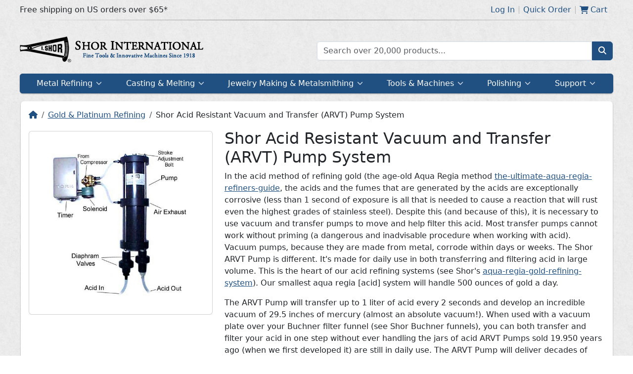

--- FILE ---
content_type: text/html; charset=utf-8
request_url: https://www.ishor.com/shor-acid-resistant-vacuum-and-transfer-arvt-pump-system
body_size: 29657
content:
<!DOCTYPE html>
<html lang="en">
  <head>
    <meta charset="UTF-8" />
    <meta name="viewport" content="width=device-width, initial-scale=1">
    <link rel="shortcut icon" href="/static/favicon.min.svg">
    <link rel="icon" href="/static/favicon.min.svg">
    <link rel="apple-touch-icon" href="/static/favicon.min.svg">
    <link rel="stylesheet" href="/static/critical.css">
    <meta name="theme-color" content="#205081">
    <meta name="apple-mobile-web-app-status-bar-style" content="#205081">
    <link rel="manifest" href="/static/data/manifest.json">
    <meta name="description" content="Maximum setting will move 1 quart of acid every 2 seconds.  You can adjust the amount of draw by raising or lowering the stroke adjustment bolt." data-type="info" /><meta name="keywords" content="acid pump,safe acid pumping,safe acid pumping and removal,aqua regia system safety,aqua regia system" data-type="info" /><meta name="image" content="https://media.ishor.com/catalog/products/default/5/d/5d96927d45d4d968239346c80a76cbe6.jpg" data-type="info" /><meta name="og:description" content="Maximum setting will move 1 quart of acid every 2 seconds.  You can adjust the amount of draw by raising or lowering the stroke adjustment bolt." data-type="info" /><meta name="twitter:description" content="Maximum setting will move 1 quart of acid every 2 seconds.  You can adjust the amount of draw by raising or lowering the stroke adjustment bolt." data-type="info" /><meta name="og:image" content="https://media.ishor.com/catalog/products/default/5/d/5d96927d45d4d968239346c80a76cbe6.jpg" data-type="info" /><meta name="twitter:image:src" content="https://media.ishor.com/catalog/products/default/5/d/5d96927d45d4d968239346c80a76cbe6.jpg" data-type="info" /><title>Shor Acid Resistant Vacuum and Transfer (ARVT) Pump System | Shor International</title>
    
    <script type="module" crossorigin src="/assets/main-09076c86.js"></script>
    <link rel="stylesheet" href="/assets/index-a86d7a68.css">
  <link rel="manifest" href="/manifest.webmanifest"><script id="vite-plugin-pwa:register-sw" src="/registerSW.js"></script></head>
  <body>
    <div class="critical-parent">
      <div
        style="transform: scale(5)"
        class="critical"
      >
        <svg
          class="critical__circular"
          viewBox="25 25 50 50"
        >
          <circle
            style="stroke: #205081"
            class="critical__path"
            cx="50"
            cy="50"
            r="20"
            fill="none"
            stroke-linecap="square"
            stroke-width="1"
            stroke-miterlimit="0"
            vector-effect="non-scaling-stroke"
          />
        </svg>
      </div>
    </div>
    <noscript>To run this application, JavaScript is required to be enabled.</noscript>
    <div id="app"><!--[--><div style="display:unset;"><div class="top-nav"><div class="top-nav__inner"><div class="top-nav__inner__col"><!--[-->Free shipping on US orders over $65*<!--]--></div><div class="top-nav__inner__col top-nav__inner__col--right"><!--[--><!----><div class="top-nav-link" data-cy="loginLink"><a href="/account/login" class="top-nav-link__content"><!--[-->Log In<!--]--></a></div><div class="top-nav-link" data-cy="quickOrderLink"><span class="top-nav-link__content"><!--[-->Quick Order<!--]--></span></div><div class="top-nav-link"><a href="/checkout/cart" class="top-nav-link__content"><!--[--><svg class="svg-inline--fa fa-cart-shopping" style="" aria-hidden="true" focusable="false" data-prefix="fas" data-icon="cart-shopping" role="img" xmlns="http://www.w3.org/2000/svg" viewBox="0 0 576 512"><path class="" style="" fill="currentColor" d="M0 24C0 10.7 10.7 0 24 0H69.5c22 0 41.5 12.8 50.6 32h411c26.3 0 45.5 25 38.6 50.4l-41 152.3c-8.5 31.4-37 53.3-69.5 53.3H170.7l5.4 28.5c2.2 11.3 12.1 19.5 23.6 19.5H488c13.3 0 24 10.7 24 24s-10.7 24-24 24H199.7c-34.6 0-64.3-24.6-70.7-58.5L77.4 54.5c-.7-3.8-4-6.5-7.9-6.5H24C10.7 48 0 37.3 0 24zM128 464a48 48 0 1 1 96 0 48 48 0 1 1 -96 0zm336-48a48 48 0 1 1 0 96 48 48 0 1 1 0-96z"></path></svg><span class="mx-1">Cart</span><!----><!--]--></a></div><!--]--></div></div></div><div class="row py-3 g-0 m-auto" style="max-width:var(--breakpoint-xl);"><div class="col col-xs-12 col-sm-12 col-md-12 col-lg-12 col-xl-6 justify-content-center align-self-center"><div class="logo text-center text-xl-start justify-content-center align-self-center"><a href="/" class="logo__inner logo__inner--desktop" style="background-image:url(&#39;https://media.ishor.com/cms/a/0/a076e297422d6ae0c9501b2a8fc1428a.png&#39;);">Home page</a><a href="/" class="logo__inner logo__inner--mobile" style="background-image:url(&#39;https://media.ishor.com/cms/3/4/34e0fd713de1c091d33e7b95a8a89767.png&#39;);">Home page</a></div></div><div class="col col-xs-12 col-sm-12 col-md-6 col-lg-6 d-none d-xl-block align-self-center"><form class="search input-group-text"><div class="search__input"><input value="" placeholder="Search over 20,000 products..." type="text" class="form-control search__textbox"><ul style="display:none;" class="list-group search__autocomplete"><!--[--><!--]--><!----></ul></div><button class="btn btn-primary search__btn" type="submit"><svg class="svg-inline--fa fa-magnifying-glass" style="" aria-hidden="true" focusable="false" data-prefix="fas" data-icon="magnifying-glass" role="img" xmlns="http://www.w3.org/2000/svg" viewBox="0 0 512 512"><path class="" style="" fill="currentColor" d="M416 208c0 45.9-14.9 88.3-40 122.7L502.6 457.4c12.5 12.5 12.5 32.8 0 45.3s-32.8 12.5-45.3 0L330.7 376c-34.4 25.2-76.8 40-122.7 40C93.1 416 0 322.9 0 208S93.1 0 208 0S416 93.1 416 208zM208 352c79.5 0 144-64.5 144-144s-64.5-144-144-144S64 128.5 64 208s64.5 144 144 144z"></path></svg></button></form></div></div><div class="overlay" style="display:none;"><!--[--><!--]--></div><div style="" class="megamenu"><div class="megamenu__mobile"><!--[--><div class="megamenu__mobile__item"><svg class="svg-inline--fa fa-bars" style="" aria-hidden="true" focusable="false" data-prefix="fas" data-icon="bars" role="img" xmlns="http://www.w3.org/2000/svg" viewBox="0 0 448 512"><path class="" style="" fill="currentColor" d="M0 96C0 78.3 14.3 64 32 64H416c17.7 0 32 14.3 32 32s-14.3 32-32 32H32C14.3 128 0 113.7 0 96zM0 256c0-17.7 14.3-32 32-32H416c17.7 0 32 14.3 32 32s-14.3 32-32 32H32c-17.7 0-32-14.3-32-32zM448 416c0 17.7-14.3 32-32 32H32c-17.7 0-32-14.3-32-32s14.3-32 32-32H416c17.7 0 32 14.3 32 32z"></path></svg><span class="megamenu__mobile__label">Menu</span><!----></div><div class="megamenu__mobile__item"><svg class="svg-inline--fa fa-magnifying-glass" style="" aria-hidden="true" focusable="false" data-prefix="fas" data-icon="magnifying-glass" role="img" xmlns="http://www.w3.org/2000/svg" viewBox="0 0 512 512"><path class="" style="" fill="currentColor" d="M416 208c0 45.9-14.9 88.3-40 122.7L502.6 457.4c12.5 12.5 12.5 32.8 0 45.3s-32.8 12.5-45.3 0L330.7 376c-34.4 25.2-76.8 40-122.7 40C93.1 416 0 322.9 0 208S93.1 0 208 0S416 93.1 416 208zM208 352c79.5 0 144-64.5 144-144s-64.5-144-144-144S64 128.5 64 208s64.5 144 144 144z"></path></svg><span class="megamenu__mobile__label">Search</span><!----></div><div class="megamenu__mobile__item"><svg class="svg-inline--fa fa-user" style="" aria-hidden="true" focusable="false" data-prefix="fas" data-icon="user" role="img" xmlns="http://www.w3.org/2000/svg" viewBox="0 0 448 512"><path class="" style="" fill="currentColor" d="M224 256c70.7 0 128-57.3 128-128S294.7 0 224 0S96 57.3 96 128s57.3 128 128 128zm-45.7 48C79.8 304 0 383.8 0 482.3C0 498.7 13.3 512 29.7 512H418.3c16.4 0 29.7-13.3 29.7-29.7C448 383.8 368.2 304 269.7 304H178.3z"></path></svg><span class="megamenu__mobile__label">Account</span><!----></div><div class="megamenu__mobile__item"><svg class="svg-inline--fa fa-cart-shopping" style="" aria-hidden="true" focusable="false" data-prefix="fas" data-icon="cart-shopping" role="img" xmlns="http://www.w3.org/2000/svg" viewBox="0 0 576 512"><path class="" style="" fill="currentColor" d="M0 24C0 10.7 10.7 0 24 0H69.5c22 0 41.5 12.8 50.6 32h411c26.3 0 45.5 25 38.6 50.4l-41 152.3c-8.5 31.4-37 53.3-69.5 53.3H170.7l5.4 28.5c2.2 11.3 12.1 19.5 23.6 19.5H488c13.3 0 24 10.7 24 24s-10.7 24-24 24H199.7c-34.6 0-64.3-24.6-70.7-58.5L77.4 54.5c-.7-3.8-4-6.5-7.9-6.5H24C10.7 48 0 37.3 0 24zM128 464a48 48 0 1 1 96 0 48 48 0 1 1 -96 0zm336-48a48 48 0 1 1 0 96 48 48 0 1 1 0-96z"></path></svg><span class="megamenu__mobile__label">Cart</span><!----></div><!--]--></div><nav class="megamenu-nav megamenu__nav"><div class="megamenu-nav__inner"><!--[--><!--]--></div></nav><!--[--><div class="megamenu__container"><!--[--><div class="p-4"><form class="search input-group-text"><div class="search__input"><input value="" placeholder="Search over 20,000 products..." type="text" class="form-control search__textbox"><ul style="display:none;" class="list-group search__autocomplete"><!--[--><!--]--><!----></ul></div><button class="btn btn-primary search__btn" type="submit"><svg class="svg-inline--fa fa-magnifying-glass" style="" aria-hidden="true" focusable="false" data-prefix="fas" data-icon="magnifying-glass" role="img" xmlns="http://www.w3.org/2000/svg" viewBox="0 0 512 512"><path class="" style="" fill="currentColor" d="M416 208c0 45.9-14.9 88.3-40 122.7L502.6 457.4c12.5 12.5 12.5 32.8 0 45.3s-32.8 12.5-45.3 0L330.7 376c-34.4 25.2-76.8 40-122.7 40C93.1 416 0 322.9 0 208S93.1 0 208 0S416 93.1 416 208zM208 352c79.5 0 144-64.5 144-144s-64.5-144-144-144S64 128.5 64 208s64.5 144 144 144z"></path></svg></button></form></div><!--]--></div><div class="megamenu__container"><!--[--><a href="/account/orders" class="megamenu-link"><!--[-->Orders<!--]--></a><a href="/account/addresses" class="megamenu-link"><!--[-->Address Book<!--]--></a><a href="/account/payments" class="megamenu-link"><!--[-->Payment Methods<!--]--></a><a href="/account/password" class="megamenu-link"><!--[-->Reset Password<!--]--></a><a href="/account/login" class="megamenu-link"><!--[-->Log In<!--]--></a><!--]--></div><div class="megamenu__container"><!--[--><a href="/checkout/cart" class="megamenu-link"><!--[--><svg class="svg-inline--fa fa-cart-shopping" style="" aria-hidden="true" focusable="false" data-prefix="fas" data-icon="cart-shopping" role="img" xmlns="http://www.w3.org/2000/svg" viewBox="0 0 576 512"><path class="" style="" fill="currentColor" d="M0 24C0 10.7 10.7 0 24 0H69.5c22 0 41.5 12.8 50.6 32h411c26.3 0 45.5 25 38.6 50.4l-41 152.3c-8.5 31.4-37 53.3-69.5 53.3H170.7l5.4 28.5c2.2 11.3 12.1 19.5 23.6 19.5H488c13.3 0 24 10.7 24 24s-10.7 24-24 24H199.7c-34.6 0-64.3-24.6-70.7-58.5L77.4 54.5c-.7-3.8-4-6.5-7.9-6.5H24C10.7 48 0 37.3 0 24zM128 464a48 48 0 1 1 96 0 48 48 0 1 1 -96 0zm336-48a48 48 0 1 1 0 96 48 48 0 1 1 0-96z"></path></svg><span class="mx-1">Cart</span><!----><!--]--></a><a href="/checkout/onepage" class="megamenu-link"><!--[-->Checkout<!--]--></a><span class="megamenu-link"><!--[-->Quick Order<!--]--></span><!--]--></div><!--]--></div><!--[--><div class="hide modal fade" id="quickOrder_Modal" tabindex="-1" role="dialog"><div class="modal-md modal-dialog" role="document"><div class="modal-content"><div class="modal-header"><h5 class="modal-title">Quick Order</h5><button type="button" class="btn-close" data-dismiss="modal" aria-label="Close"></button></div><div class="modal-body"><!--[--><p>Know what items you want? Use this form to quickly add items to your cart.</p><form novalidate><!--[--><!--[--><fieldset class="row"><div class="col-7 col-xs-5"><div class="form-floating mb-3" role="group"><input type="text" placeholder="SKU" id="sku_0" name="items[0].sku" value class="form-control" style="height:auto;"><label for="sku_0" class="d-block">SKU</label><!----><div style="display:none;" class="invalid-feedback d-block"></div></div></div><div class="col-3 col-xs-4"><div class="form-floating mb-3" role="group"><input type="number" placeholder="Qty" id="qty_0" name="items[0].qty" value class="form-control" style="height:auto;"><label for="qty_0" class="d-block">Qty</label><!----><div style="display:none;" class="invalid-feedback d-block"></div></div></div><div class="col-2 col-xs-3 text-center mt-2"><button type="button" class="btn btn-danger btn-link"><svg class="svg-inline--fa fa-xmark" style="" aria-hidden="true" focusable="false" data-prefix="fas" data-icon="xmark" role="img" xmlns="http://www.w3.org/2000/svg" viewBox="0 0 320 512"><path class="" style="" fill="currentColor" d="M310.6 150.6c12.5-12.5 12.5-32.8 0-45.3s-32.8-12.5-45.3 0L160 210.7 54.6 105.4c-12.5-12.5-32.8-12.5-45.3 0s-12.5 32.8 0 45.3L114.7 256 9.4 361.4c-12.5 12.5-12.5 32.8 0 45.3s32.8 12.5 45.3 0L160 301.3 265.4 406.6c12.5 12.5 32.8 12.5 45.3 0s12.5-32.8 0-45.3L205.3 256 310.6 150.6z"></path></svg></button></div></fieldset><!--]--><button type="button" data-cy="btnAddItem" class="btn btn-primary btn-sm mb-3"><svg class="svg-inline--fa fa-plus" style="" aria-hidden="true" focusable="false" data-prefix="fas" data-icon="plus" role="img" xmlns="http://www.w3.org/2000/svg" viewBox="0 0 448 512"><path class="" style="" fill="currentColor" d="M256 80c0-17.7-14.3-32-32-32s-32 14.3-32 32V224H48c-17.7 0-32 14.3-32 32s14.3 32 32 32H192V432c0 17.7 14.3 32 32 32s32-14.3 32-32V288H400c17.7 0 32-14.3 32-32s-14.3-32-32-32H256V80z"></path></svg> Add Item</button><!--]--><div class="text-end border-top pt-3"><button type="button" class="btn btn-secondary me-2">Cancel</button><button type="submit" class="btn btn-primary">Continue</button></div></form><!--]--></div></div></div></div><!----><!--]--></div><div class="content-wrapper"><!--[--><div class="content-box"><!--[--><div><div urlkey="shor-acid-resistant-vacuum-and-transfer-arvt-pump-system"><ol class="breadcrumb"><li class="breadcrumb-item"><a href="/" class=""><svg class="svg-inline--fa fa-house" style="" aria-hidden="true" focusable="false" data-prefix="fas" data-icon="house" role="img" xmlns="http://www.w3.org/2000/svg" viewBox="0 0 576 512"><path class="" style="" fill="currentColor" d="M575.8 255.5c0 18-15 32.1-32 32.1h-32l.7 160.2c0 2.7-.2 5.4-.5 8.1V472c0 22.1-17.9 40-40 40H456c-1.1 0-2.2 0-3.3-.1c-1.4 .1-2.8 .1-4.2 .1H416 392c-22.1 0-40-17.9-40-40V448 384c0-17.7-14.3-32-32-32H256c-17.7 0-32 14.3-32 32v64 24c0 22.1-17.9 40-40 40H160 128.1c-1.5 0-3-.1-4.5-.2c-1.2 .1-2.4 .2-3.6 .2H104c-22.1 0-40-17.9-40-40V360c0-.9 0-1.9 .1-2.8V287.6H32c-18 0-32-14-32-32.1c0-9 3-17 10-24L266.4 8c7-7 15-8 22-8s15 2 21 7L564.8 231.5c8 7 12 15 11 24z"></path></svg></a></li><!--[--><li class="breadcrumb-item"><a href="/gold-and-platinum-refining" class="">Gold &amp; Platinum Refining</a></li><!--]--><li class="breadcrumb-item text-dark">Shor Acid Resistant Vacuum and Transfer (ARVT) Pump System</li></ol><div class="row"><div class="col-md-4 col-lg-4 col-xs-12 col-sm-12"><div><div class="product-image__card card p-0 mb-2 mt-1 mx-auto"><div class="card-body p-1 text-center"><div class="product-image-zoom__wrapper"><img src="https://media.ishor.com/catalog/products/default/5/d/5d96927d45d4d968239346c80a76cbe6.jpg" data-srcset="https://media.ishor.com/catalog/products/120x120/5/d/5d96927d45d4d968239346c80a76cbe6.jpg 120w, https://media.ishor.com/catalog/products/300x300/5/d/5d96927d45d4d968239346c80a76cbe6.jpg 300w" alt="Shor Acid Resistant Vacuum and Transfer (ARVT) Pump System" width="300" height="300" class="product-image-zoom__img product-image-zoom__img--clickable"></div></div></div><!--[--><div class="hide modal fade" id="11636c64-7ffa-441d-ba8c-104374ab04cd" tabindex="-1" role="dialog"><div class="modal-xl modal-dialog" role="document"><div class="modal-content"><div class="modal-header"><h5 class="modal-title">Shor Acid Resistant Vacuum and Transfer (ARVT) Pump System</h5><button type="button" class="btn-close" data-dismiss="modal" aria-label="Close"></button></div><div class="modal-body"><!--[--><div class="text-center"><!----></div><!--]--></div></div></div></div><!----><!--]--></div></div><div class="col-md-8 col-lg-8 col-xs-12 col-sm-12"><h2>Shor Acid Resistant Vacuum and Transfer (ARVT) Pump System</h2><div><div class="ck-content rich-text"><p>In the acid method of refining gold (the age-old Aqua Regia method <a href="the-ultimate-aqua-regia-refiners-guide">the-ultimate-aqua-regia-refiners-guide</a>, the acids and the fumes that are generated by the acids are exceptionally corrosive (less than 1 second of exposure is all that is needed to cause a reaction that will rust even the highest grades of stainless steel). Despite this (and because of this), it is necessary to use vacuum and transfer pumps to move and help filter this acid. Most transfer pumps cannot work without priming (a dangerous and inadvisable procedure when working with acid). Vacuum pumps, because they are made from metal, corrode within days or weeks. The Shor ARVT Pump is different. It's made for daily use in both transferring and filtering acid in large volume. This is the heart of our acid refining systems (see Shor's <a href="aqua-regia-gold-refining-system">aqua-regia-gold-refining-system</a>). Our smallest aqua regia [acid] system will handle 500 ounces of gold a day.</p><p>The ARVT Pump will transfer up to 1 liter of acid every 2 seconds and develop an incredible vacuum of 29.5 inches of mercury (almost an absolute vacuum!). When used with a vacuum plate over your Buchner filter funnel (see Shor Buchner funnels), you can both transfer and filter your acid in one step without ever handling the jars of acid ARVT Pumps sold 19.950 years ago (when we first developed it) are still in daily use. The ARVT Pump will deliver decades of trouble-free service when properly maintained with regular replacement of the "O" rings and Cap Seals. If you do a lot of refining with acid, this pump will make life a lot easier (and safer) for you. Maximum setting will move 1 quart of acid every 2 seconds. You can adjust the amount of draw by raising or lowering the stroke adjustment bolt.</p><p>When used in combination with a Buchner filter funnel , gasket and vacuum plate, you can do all you filtering and acid moving operation without ever pouring any acids, ever!</p><p>This pump operates by air pressure and requires a minimum compressor size of 1/2 hp.</p></div></div><h3><span></span></h3><div><p><span class="fw-bold">SKU:</span> ARVTTable</p><h3><div><span class="badge text-bg-dark">Discontinued</span></div></h3></div></div></div><div class="pt-4"><div class="row"><div class="col"><span class="h4 m-0">Related Products</span></div><div class="col text-end"><button type="button" class="btn btn-primary btn-sm me-1"> ‹ </button><button type="button" class="btn btn-primary btn-sm"> › </button></div></div><hr class="mt-2 mb-0"><div class="related-gallery mx-n3"><div class="gallery"><div class="gallery__inner" style="margin-left:-0px;"><!--[--><!--[--><div class="related-gallery__item"><a href="/shor-aspirator-vacuum-pump" class="card-body p-1 related-gallery__item__thumbnail card"><img alt="Shor Aspirator Vacuum Pump" class="related-gallery__item__image" width="120" height="120"></a><div class="py-2 text-center related-gallery__item__name"><a href="/shor-aspirator-vacuum-pump" class="fw-bold" title="Shor Aspirator Vacuum Pump">Shor Aspirator Vacuum Pump</a><br><span><span class="text-primary">$29.95</span></span></div></div><div class="related-gallery__item"><a href="/metals-for-casting-models-and-sample-lines" class="card-body p-1 related-gallery__item__thumbnail card"><img alt="Metals for Casting Models and Sample Lines" class="related-gallery__item__image" width="120" height="120"></a><div class="py-2 text-center related-gallery__item__name"><a href="/metals-for-casting-models-and-sample-lines" class="fw-bold" title="Metals for Casting Models and Sample Lines">Metals for Casting Models and Sample Lines</a><br><span><span class="text-primary">From $12.00</span></span></div></div><div class="related-gallery__item"><a href="/anode-pouch" class="card-body p-1 related-gallery__item__thumbnail card"><img alt="Anode Pouch" class="related-gallery__item__image" width="120" height="120"></a><div class="py-2 text-center related-gallery__item__name"><a href="/anode-pouch" class="fw-bold" title="Anode Pouch">Anode Pouch</a><br><span><span class="text-primary">$29.95</span></span></div></div><!--]--><!--]--></div><!----></div></div></div><script type="application/ld+json">{"@context":"http://schema.org/","@type":"Product","name":"Shor Acid Resistant Vacuum and Transfer (ARVT) Pump System","description":"Maximum setting will move 1 quart of acid every 2 seconds.  You can adjust the amount of draw by raising or lowering the stroke adjustment bolt.","offers":[{"@type":"Offer","sku":"ARVTTable","price":4495,"priceCurrency":"USD","name":"Shor Acid Resistant Vacuum and Transfer (ARVT) Pump System - ","availability":"Discontinued"}]}</script></div></div><!--]--></div><div class="notice notice--hidden"><div data-cy="notice" class="notice__inner--success notice__inner"><svg class="svg-inline--fa fa-circle-check" style="" aria-hidden="true" focusable="false" data-prefix="fas" data-icon="circle-check" role="img" xmlns="http://www.w3.org/2000/svg" viewBox="0 0 512 512"><path class="" style="" fill="currentColor" d="M256 512c141.4 0 256-114.6 256-256S397.4 0 256 0S0 114.6 0 256S114.6 512 256 512zM369 209L241 337c-9.4 9.4-24.6 9.4-33.9 0l-64-64c-9.4-9.4-9.4-24.6 0-33.9s24.6-9.4 33.9 0l47 47L335 175c9.4-9.4 24.6-9.4 33.9 0s9.4 24.6 0 33.9z"></path></svg> .</div></div><div class="content-box pt-0 mt-3"><!--[--><div class="row"><!--[--><div class="col-lg-3 col-md-6"><!--[--><div class="link-section"><div class="link-section__title"><div class="link-section__title__text">Policies</div><svg class="svg-inline--fa fa-chevron-down link-section__caret" style="" aria-hidden="true" focusable="false" data-prefix="fas" data-icon="chevron-down" role="img" xmlns="http://www.w3.org/2000/svg" viewBox="0 0 512 512"><path class="" style="" fill="currentColor" d="M233.4 406.6c12.5 12.5 32.8 12.5 45.3 0l192-192c12.5-12.5 12.5-32.8 0-45.3s-32.8-12.5-45.3 0L256 338.7 86.6 169.4c-12.5-12.5-32.8-12.5-45.3 0s-12.5 32.8 0 45.3l192 192z"></path></svg></div><ul class="link-section__list"><!--[--><li class="link-section__item"><a href="/cookies" class="link-section__anchor">Cookies</a></li><li class="link-section__item"><a href="/disclaimer" class="link-section__anchor">Disclaimer</a></li><li class="link-section__item"><a href="/privacy" class="link-section__anchor">Privacy Policy</a></li><!--]--></ul></div><!--]--></div><div class="col-lg-3 col-md-6"><!--[--><div class="link-section"><div class="link-section__title"><div class="link-section__title__text">About Us</div><svg class="svg-inline--fa fa-chevron-down link-section__caret" style="" aria-hidden="true" focusable="false" data-prefix="fas" data-icon="chevron-down" role="img" xmlns="http://www.w3.org/2000/svg" viewBox="0 0 512 512"><path class="" style="" fill="currentColor" d="M233.4 406.6c12.5 12.5 32.8 12.5 45.3 0l192-192c12.5-12.5 12.5-32.8 0-45.3s-32.8-12.5-45.3 0L256 338.7 86.6 169.4c-12.5-12.5-32.8-12.5-45.3 0s-12.5 32.8 0 45.3l192 192z"></path></svg></div><ul class="link-section__list"><!--[--><li class="link-section__item"><a href="/contactus" class="link-section__anchor">Contact Us</a></li><li class="link-section__item"><a href="/copyrights" class="link-section__anchor">Copyrights</a></li><li class="link-section__item"><a href="/innovations" class="link-section__anchor">Innovations</a></li><li class="link-section__item"><a href="/philosophy" class="link-section__anchor">Our Business Philosophy</a></li><!--]--></ul></div><!--]--></div><div class="col-lg-3 col-md-6"><!--[--><div class="link-section"><div class="link-section__title"><div class="link-section__title__text">Ordering &amp; Terms</div><svg class="svg-inline--fa fa-chevron-down link-section__caret" style="" aria-hidden="true" focusable="false" data-prefix="fas" data-icon="chevron-down" role="img" xmlns="http://www.w3.org/2000/svg" viewBox="0 0 512 512"><path class="" style="" fill="currentColor" d="M233.4 406.6c12.5 12.5 32.8 12.5 45.3 0l192-192c12.5-12.5 12.5-32.8 0-45.3s-32.8-12.5-45.3 0L256 338.7 86.6 169.4c-12.5-12.5-32.8-12.5-45.3 0s-12.5 32.8 0 45.3l192 192z"></path></svg></div><ul class="link-section__list"><!--[--><li class="link-section__item"><a href="/free-shipping" class="link-section__anchor">Free Shipping</a></li><li class="link-section__item"><a href="/hazmat" class="link-section__anchor">Hazardous Materials Charges</a></li><li class="link-section__item"><a href="/terms" class="link-section__anchor">Ordering Terms &amp; Conditions</a></li><li class="link-section__item"><a href="/support" class="link-section__anchor">Technical Support</a></li><!--]--></ul></div><!--]--></div><!--]--><div class="col-lg-3 col-md-6"><a href="/contactus" class="icon-link"><div class="text-center"><div class="icon-link__icon"><!--[--><svg class="svg-inline--fa fa-comments" style="" aria-hidden="true" focusable="false" data-prefix="fas" data-icon="comments" role="img" xmlns="http://www.w3.org/2000/svg" viewBox="0 0 640 512"><path class="" style="" fill="currentColor" d="M208 352c114.9 0 208-78.8 208-176S322.9 0 208 0S0 78.8 0 176c0 38.6 14.7 74.3 39.6 103.4c-3.5 9.4-8.7 17.7-14.2 24.7c-4.8 6.2-9.7 11-13.3 14.3c-1.8 1.6-3.3 2.9-4.3 3.7c-.5 .4-.9 .7-1.1 .8l-.2 .2 0 0 0 0C1 327.2-1.4 334.4 .8 340.9S9.1 352 16 352c21.8 0 43.8-5.6 62.1-12.5c9.2-3.5 17.8-7.4 25.3-11.4C134.1 343.3 169.8 352 208 352zM448 176c0 112.3-99.1 196.9-216.5 207C255.8 457.4 336.4 512 432 512c38.2 0 73.9-8.7 104.7-23.9c7.5 4 16 7.9 25.2 11.4c18.3 6.9 40.3 12.5 62.1 12.5c6.9 0 13.1-4.5 15.2-11.1c2.1-6.6-.2-13.8-5.8-17.9l0 0 0 0-.2-.2c-.2-.2-.6-.4-1.1-.8c-1-.8-2.5-2-4.3-3.7c-3.6-3.3-8.5-8.1-13.3-14.3c-5.5-7-10.7-15.4-14.2-24.7c24.9-29 39.6-64.7 39.6-103.4c0-92.8-84.9-168.9-192.6-175.5c.4 5.1 .6 10.3 .6 15.5z"></path></svg><!--]--></div><div class="icon-link__text">Need Assistance?</div><small>Please email us at service AT ishor.com</small></div></a></div></div><!--]--></div><div class="row mb-3"><div class="col-12 col-lg-8 mt-3 text-center text-lg-start"><small class="text-muted">The I. Shor Co. and I. Shor Canada are registered trademarks of Shor International Corp.<br><span>© 2026 Shor International Corporation &amp; The I. Shor Company. All rights reserved.</span><br></small></div><div class="col-12 col-lg-4 mt-3 text-center text-lg-end"><div class="legal__seal legal__seal--ssl mx-3"><div id="DigiCertClickID_o91T0qaM"></div></div><div title="Click To Verify" style="background-image:url(&#39;https://media.ishor.com/cms/d/d/dd68270515a2a385bb4a5a62980d3308.png&#39;);" class="legal__seal legal__seal--card-processor"></div></div></div><!--]--></div><div class="scroll-to-top"><svg class="svg-inline--fa fa-chevron-up" style="" aria-hidden="true" focusable="false" data-prefix="fas" data-icon="chevron-up" role="img" xmlns="http://www.w3.org/2000/svg" viewBox="0 0 512 512"><path class="" style="" fill="currentColor" d="M233.4 105.4c12.5-12.5 32.8-12.5 45.3 0l192 192c12.5 12.5 12.5 32.8 0 45.3s-32.8 12.5-45.3 0L256 173.3 86.6 342.6c-12.5 12.5-32.8 12.5-45.3 0s-12.5-32.8 0-45.3l192-192z"></path></svg></div><!--]--></div>
    
    <script>
      window.__INITIAL_STATE__ = (function(a,b,c,d,e,f,g,h,i,j,k,l,m,n,o,p,q,r,s,t,u,v,w,x,y,z,A,B,C,D,E,F,G,H,I,J,K,L,M,N,O,P,Q,R,S,T,U,V,W,X,Y,Z,_,$,aa,ab,ac,ad,ae,af,ag,ah,ai,aj,ak,al,am,an,ao,ap,aq,ar,as,at,au,av,aw,ax,ay,az,aA,aB,aC,aD,aE,aF,aG,aH,aI,aJ,aK,aL,aM,aN,aO,aP,aQ,aR,aS,aT,aU,aV,aW,aX,aY,aZ,a_,a$,ba,bb,bc,bd,be,bf,bg,bh,bi,bj,bk,bl,bm,bn,bo,bp,bq,br,bs,bt,bu,bv,bw,bx,by,bz,bA,bB,bC,bD,bE,bF,bG,bH,bI,bJ,bK,bL,bM,bN,bO,bP,bQ,bR,bS,bT,bU,bV,bW,bX,bY,bZ,b_,b$,ca,cb,cc,cd,ce,cf,cg,ch,ci,cj,ck,cl,cm,cn,co,cp,cq,cr,cs,ct,cu){bC.isEnabled=c;bC.attributeLabels=bD;bC.longDescription=as;bC.defaultImageUrl=Q;bC.id=r;bC.name=at;bC.urlKey=_;bC.changeFreqHours=bE;bC.searchIndexPriority=D;bC.shortDescription=au;bC.keywords=ar;bC.createdAt=b;bC.updatedAt=w;bC.productDetails=[bF];bC.productImages=[bJ];bF.regPrice=s;bF.salePrice=a;bF.unitPrice=s;bF.attributes=[];bF.thumbnail=i;bF.id=bG;bF.sku=bH;bF.regListPrice=s;bF.saleListPrice=a;bF.weight=bI;bF.bulkQty=e;bF.isHazmat=c;bF.stockStatus=q;bF.sortOrder=a;bF.productId=r;bF.supplierId=f;bF.createdAt=b;bF.updatedAt=w;bF.supplier={id:f,name:k,postalCode:l,createdAt:d,updatedAt:d};bJ.url=Q;bJ.id=bK;bJ.productId=r;bJ.sortOrder=a;bJ.isDefault=m;bJ.createdAt=b;bJ.updatedAt=w;bL.longDescription="Shor has refining systems for gold, platinum and silver. Our gold and platinum system, the Simplicity, works without any acids. We strongly recommend the Simplicity refining system over any type of acid refining system. It is far safer, cleaner and easier. However, we carry supplies for acids systems as well. Our Storm Precipitant, for example, works very well in all acid type gold refining systems. It's far less expensive and has a virtually indefinite shelf life. Additionally, should you wish to construct your own acid type refining system, we have \u003Ca href=\"\u002Frefine-gold-by-the-acid-method\"\u003Einstructions\u003C\u002Fa\u003E for setting up and running.";bL.thumbnail="https:\u002F\u002Fmedia.ishor.com\u002Fcatalog\u002Fcategories\u002Fd\u002F1\u002Fd120bf3a8680f5adef30b5ba44c55a90.jpg";bL.id=p;bL.urlKey=bM;bL.changeFreqHours=a;bL.searchIndexPriority=o;bL.name="Gold & Platinum Refining";bL.shortDescription=g;bL.keywords=g;bL.createdAt=bN;bL.updatedAt=bN;bL.categoryEntities=[{id:217,categoryId:p,entityId:$,entityType:n,sortOrder:a,createdAt:h,updatedAt:h,product:{isEnabled:m,attributeLabels:[],longDescription:"This is a very small, inexpensive vacuum pump, yet it provides a quite respectable 27\"Hg vacuum.  Requires running water with good pressure from a tap or garden hose to operate.",defaultImageUrl:bO,id:$,name:"Shor Aspirator Vacuum Pump",urlKey:"shor-aspirator-vacuum-pump",changeFreqHours:a,searchIndexPriority:o,shortDescription:"This is a very small, inexpensive vacuum pump, yet it provides a quite respectable 27\"Hg vacuum.",keywords:g,createdAt:b,updatedAt:b,productDetails:[{regPrice:E,salePrice:a,unitPrice:E,attributes:[],thumbnail:i,id:7960,sku:"ASPIRATOR",regListPrice:E,saleListPrice:a,weight:e,bulkQty:e,isHazmat:c,stockStatus:e,sortOrder:a,productId:$,supplierId:f,createdAt:b,updatedAt:b,supplier:{id:f,name:k,postalCode:l,createdAt:d,updatedAt:d}}],productImages:[{url:bO,id:2141,productId:$,sortOrder:a,isDefault:m,createdAt:b,updatedAt:b}]},categoryCmsBlock:g},{id:218,categoryId:p,entityId:aa,entityType:n,sortOrder:e,createdAt:h,updatedAt:h,product:{isEnabled:c,attributeLabels:[],longDescription:"Shows the basic refining process in an easy to understand format. Covers the chemicals, acids and equipment needed to recover gold from workshop waste with actual step by step demonstrations of the refining process for the precious metal wastes; sweeps, karat gold and stripping sediment. Running time: 58 minutes.",defaultImageUrl:bP,id:aa,name:"Gold Refining DVD",urlKey:"gold-refining-dvd",changeFreqHours:6711,searchIndexPriority:o,shortDescription:"Shows the basic refining process in an easy to understand format.",keywords:"refining",createdAt:b,updatedAt:av,productDetails:[{regPrice:aw,salePrice:a,unitPrice:aw,attributes:[],thumbnail:i,id:7482,sku:"VideoAR",regListPrice:aw,saleListPrice:a,weight:e,bulkQty:e,isHazmat:c,stockStatus:q,sortOrder:a,productId:aa,supplierId:f,createdAt:b,updatedAt:av,supplier:{id:f,name:k,postalCode:l,createdAt:d,updatedAt:d}}],productImages:[{url:bP,id:1655,productId:aa,sortOrder:a,isDefault:m,createdAt:b,updatedAt:av}]},categoryCmsBlock:g},{id:219,categoryId:p,entityId:r,entityType:n,sortOrder:j,createdAt:h,updatedAt:h,product:{isEnabled:c,attributeLabels:[],longDescription:as,defaultImageUrl:Q,id:r,name:at,urlKey:_,changeFreqHours:bE,searchIndexPriority:D,shortDescription:au,keywords:ar,createdAt:b,updatedAt:w,productDetails:[{regPrice:s,salePrice:a,unitPrice:s,attributes:[],thumbnail:i,id:bG,sku:bH,regListPrice:s,saleListPrice:a,weight:bI,bulkQty:e,isHazmat:c,stockStatus:q,sortOrder:a,productId:r,supplierId:f,createdAt:b,updatedAt:w,supplier:{id:f,name:k,postalCode:l,createdAt:d,updatedAt:d}}],productImages:[{url:Q,id:bK,productId:r,sortOrder:a,isDefault:m,createdAt:b,updatedAt:w}]},categoryCmsBlock:g},{id:220,categoryId:p,entityId:F,entityType:n,sortOrder:q,createdAt:h,updatedAt:h,product:{isEnabled:c,attributeLabels:[],longDescription:"\u003Cp\u003EOriginally developed by Shor R&amp;D for the refining industry, this pump will take high volumes of acid into its body without any damage whatsoever to the pump.\u003C\u002Fp\u003E\u003Cp\u003EUnlike standard vacuum pumps which are easily damaged by water vapor, and which require continual maintenance to prevent even small amounts of water incursion, the ARVT vacuum pump remains completely unaffected by even gallons of water passing through the body of the pump. Maintenance on this pump is very simple: simply pour a quart of mineral oil into the intake of the pump. The pump will suck the oil into its body and the pump it out within a couple of seconds. That's it!\u003C\u002Fp\u003E\u003Cp\u003EOther features include:\u003C\u002Fp\u003E\u003Cul\u003E\u003Cli\u003EVery high volume.\u003C\u002Fli\u003E\u003Cli\u003EVery low maintenance.\u003C\u002Fli\u003E\u003Cli\u003EEvacuates 1 quart of air every 4 seconds.\u003C\u002Fli\u003E\u003Cli\u003EDevelops a minimum of 30 inches mercury vacuum (15psi vacuum)\u003C\u002Fli\u003E\u003C\u002Ful\u003E\u003Cp\u003EThe ARVT pump is pneumatic and requires a minimum 1 hp compressor.\u003C\u002Fp\u003E\u003Cfigure class=\"media\"\u003E\u003Coembed url=\"https:\u002F\u002Fwww.youtube.com\u002Fwatch?v=miaafenpicM\"\u003E\u003C\u002Foembed\u003E\u003C\u002Ffigure\u003E\u003Cfigure class=\"media\"\u003E\u003Coembed url=\"https:\u002F\u002Fwww.youtube.com\u002Fembed\u002FSi4_we_k6U0\"\u003E\u003C\u002Foembed\u003E\u003C\u002Ffigure\u003E",defaultImageUrl:bQ,id:F,name:bl,urlKey:"arvt-vacuum-pump",changeFreqHours:6855,searchIndexPriority:D,shortDescription:"This pump will take high volumes of acid into its body without any damage whatsoever to the pump. Very high volume, very low maintenance, and easy to use.",keywords:"Gold refining,vacuum pump,refining pump,acid transfer pump,aqua regia,gold,high volume,low maintenance,easy,best vacuum pump,rust proof,corrosion proof,corrosion resistant,efficient,e-scrap,circuit boards,computer",createdAt:b,updatedAt:R,productDetails:[{regPrice:s,salePrice:a,unitPrice:s,attributes:[],thumbnail:i,id:7840,sku:"ARVT",regListPrice:s,saleListPrice:a,weight:640,bulkQty:e,isHazmat:c,stockStatus:j,sortOrder:a,productId:F,supplierId:f,createdAt:b,updatedAt:R,supplier:{id:f,name:k,postalCode:l,createdAt:d,updatedAt:d}}],productImages:[{url:bQ,id:2019,productId:F,sortOrder:a,isDefault:m,createdAt:b,updatedAt:R},{url:"https:\u002F\u002Fmedia.ishor.com\u002Fcatalog\u002Fproducts\u002Fdefault\u002F2\u002Fa\u002F2a61945557b3f8b7b6db43eca19079f6.png",id:2020,productId:F,sortOrder:e,isDefault:c,createdAt:b,updatedAt:R},{url:"https:\u002F\u002Fmedia.ishor.com\u002Fcatalog\u002Fproducts\u002Fdefault\u002F1\u002F6\u002F16d605b55b37c3321c1db230e5528498.png",id:2021,productId:F,sortOrder:j,isDefault:c,createdAt:b,updatedAt:R}]},categoryCmsBlock:g},{id:221,categoryId:p,entityId:ab,entityType:n,sortOrder:C,createdAt:h,updatedAt:h,product:{isEnabled:c,attributeLabels:[],longDescription:"\u003Cp\u003EThis is a purely electrolytic system, requiring a separate rectifier (available from Shor) and works only with silver that is at least 90% pure before refining (Sterling silver is 92+% pure). Produces standard electrolytic grade silver of 99.95-99.99% purity. Uses a dilute nitric acid for electrolyte, so some ventilation is required. Requires a rectifier of at least 25 amps (not included).\u003C\u002Fp\u003E\u003Cp\u003EFeatures include:\u003C\u002Fp\u003E\u003Cul\u003E\u003Cli\u003EProduces electrolytic grade silver (99.95-99.99% pure).\u003C\u002Fli\u003E\u003Cli\u003EEasy to use: requires no experience.\u003C\u002Fli\u003E\u003Cli\u003ELow labor: requires almost no monitoring.\u003C\u002Fli\u003E\u003Cli\u003EContinuously produces pure silver, not a batch operation. Simply put in a new bar of scrap silver as the old one is dissolved into solution. Take out the pure silver any time, without interrupting the refining process.\u003C\u002Fli\u003E\u003Cli\u003ECan also be used for refining gold scrap, but only when the gold to be refined is already at least 90% pure \u003Cstrong\u003Ebefore\u003C\u002Fstrong\u003E refining.\u003C\u002Fli\u003E\u003Cli\u003EVery inexpensive to purchase and to run.\u003C\u002Fli\u003E\u003C\u002Ful\u003E\u003Cp\u003E\u003Cstrong\u003EPlease note:\u003C\u002Fstrong\u003E when purchasing this product, you are buying, primarily, knowledge. Because this knowledge cannot be unlearned, this product is not returnable.\u003C\u002Fp\u003E",defaultImageUrl:bR,id:ab,name:"Shor Electrolytic Thumb Cell Silver Refining System",urlKey:"shor-electrolytic-thumb-cell-silver-refining-system",changeFreqHours:5832,searchIndexPriority:o,shortDescription:"Produces standard electrolytic grade silver of 99.95-99.99% purity.",keywords:"refining,silver,electrolytic",createdAt:b,updatedAt:ax,productDetails:[{regPrice:ay,salePrice:a,unitPrice:ay,attributes:[],thumbnail:i,id:7958,sku:"SILVEREFINER",regListPrice:ay,saleListPrice:a,weight:ac,bulkQty:e,isHazmat:c,stockStatus:j,sortOrder:a,productId:ab,supplierId:f,createdAt:b,updatedAt:ax,supplier:{id:f,name:k,postalCode:l,createdAt:d,updatedAt:d}}],productImages:[{url:bR,id:2139,productId:ab,sortOrder:a,isDefault:m,createdAt:b,updatedAt:ax}]},categoryCmsBlock:g},{id:222,categoryId:p,entityId:t,entityType:n,sortOrder:o,createdAt:h,updatedAt:h,product:{isEnabled:c,attributeLabels:[{id:a,text:"Voltage"}],longDescription:"\u003Cp\u003E\u003Cstrong\u003ENOW BACK IN STOCK (LIMITED SUPPLY)\u003C\u002Fstrong\u003E\u003C\u002Fp\u003E\u003Cp\u003E\u003Cstrong\u003ENote:\u003C\u002Fstrong\u003E The SaltSystem is best suited for solid metal. For computer parts and other e-scrap, we recommend the \u003Ca href=\"https:\u002F\u002Fwww.ishor.com\u002Faqua-regia-gold-refining-system\"\u003E\u003Cstrong\u003EAqua Regia Gold Refining System\u003C\u002Fstrong\u003E\u003C\u002Fa\u003E.\u003C\u002Fp\u003E\u003Cp\u003ETo be blunt, if you don't already have one, you either weren't aware of its existence or you've made a costly mistake by not buying one before. It's that simple.\u003C\u002Fp\u003E\u003Cp\u003EThere is nothing in your shop that you can't refine yourself (though things like polishing sweeps do require some preprocessing).\u003C\u002Fp\u003E\u003Cfigure class=\"image\"\u003E\u003Cimg src=\"https:\u002F\u002Fcdn.ishor.com\u002Fmedia\u002Fwysiwyg\u002Finfortis\u002Fultimo\u002Ficons\u002F100_percent.png\" alt=\"\"\u003E\u003C\u002Ffigure\u003E\u003Ch4\u003E100% gold recovery.\u003C\u002Fh4\u003E\u003Cp\u003EThis system includes a very simple-to-use test kit that will detect as little as four parts of gold per million parts of solution, ensuring that \u003Cstrong\u003Eno dissolved gold is lost\u003C\u002Fstrong\u003E.\u003C\u002Fp\u003E\u003Cfigure class=\"image\"\u003E\u003Cimg src=\"https:\u002F\u002Fcdn.ishor.com\u002Fmedia\u002Fwysiwyg\u002Finfortis\u002Fultimo\u002Ficons\u002Fgold.png\" alt=\"\"\u003E\u003C\u002Ffigure\u003E\u003Ch4\u003E99.95+% purity.\u003C\u002Fh4\u003E\u003Cp\u003EEven if you have no prior experience refining, the metals yielded by the SaltSystem is always of 99.95% or greater purity.\u003C\u002Fp\u003E\u003Cfigure class=\"image\"\u003E\u003Cimg src=\"https:\u002F\u002Fcdn.ishor.com\u002Fmedia\u002Fwysiwyg\u002Finfortis\u002Fultimo\u002Ficons\u002Fsafety-icon.png\" alt=\"\"\u003E\u003C\u002Ffigure\u003E\u003Ch4\u003ESafe + Odorless.\u003C\u002Fh4\u003E\u003Cp\u003ENo acids, harmful fumes, or toxic chemicals. Owed in part to our new \u003Ca href=\"https:\u002F\u002Fwww.ishor.com\u002Fquadratic-precipitant\"\u003EQuadratic Precipitant\u003C\u002Fa\u003E, the SaltSystem refining process is \u003Cstrong\u003Esafe to use\u003C\u002Fstrong\u003E.\u003C\u002Fp\u003E\u003Cfigure class=\"image\"\u003E\u003Cimg src=\"https:\u002F\u002Fcdn.ishor.com\u002Fmedia\u002Fwysiwyg\u002Finfortis\u002Fultimo\u002Ficons\u002Fsnap.png\" alt=\"\"\u003E\u003C\u002Ffigure\u003E\u003Ch4\u003EEasy to use.\u003C\u002Fh4\u003E\u003Cp\u003ERequires no experience. Comes with both video and written instructions. We provide world-class phone and digital tech support for all of our products (even if you don't buy them from us!)\u003C\u002Fp\u003E\u003Cfigure class=\"image\"\u003E\u003Cimg src=\"https:\u002F\u002Fcdn.ishor.com\u002Fmedia\u002Fwysiwyg\u002Finfortis\u002Fultimo\u002Ficons\u002Fpuzzle-icon.png\" alt=\"\"\u003E\u003C\u002Ffigure\u003E\u003Ch4\u003EVersatile.\u003C\u002Fh4\u003E\u003Cp\u003ERefines \u003Cstrong\u003Eany karat of gold\u003C\u002Fstrong\u003E (even mixed karats), bench sweeps, polishing sweeps, ultrasonic sludge, and more. \u003Cstrong\u003ERefines platinum too\u003C\u002Fstrong\u003E.\u003C\u002Fp\u003E\u003Cfigure class=\"image\"\u003E\u003Cimg src=\"https:\u002F\u002Fcdn.ishor.com\u002Fmedia\u002Fwysiwyg\u002Finfortis\u002Fultimo\u002Ficons\u002Fgem-icon.png\" alt=\"\"\u003E\u003C\u002Ffigure\u003E\u003Ch4\u003EStones are safe.\u003C\u002Fh4\u003E\u003Cp\u003EThe SaltSystem \u003Cstrong\u003Eautomatically dismounts stones\u003C\u002Fstrong\u003E from jewelry with no damage to stones (even very soft stones) with no extra labor.\u003C\u002Fp\u003E\u003Cfigure class=\"image\"\u003E\u003Cimg src=\"https:\u002F\u002Fcdn.ishor.com\u002Fmedia\u002Fwysiwyg\u002Finfortis\u002Fultimo\u002Ficons\u002Ficon-cogs.png\" alt=\"\"\u003E\u003C\u002Ffigure\u003E\u003Ch4\u003EEfficient.\u003C\u002Fh4\u003E\u003Cp\u003EThis dual capacity unit can run batches of up to 5 ounces. Requires only about 30-45 minutes of labor, and only an hour per ounce to run.\u003C\u002Fp\u003E\u003Cfigure class=\"media\"\u003E\u003Coembed url=\"https:\u002F\u002Fwww.youtube.com\u002Fwatch?v=-BAQA0QmlZc\"\u003E\u003C\u002Foembed\u003E\u003C\u002Ffigure\u003E",defaultImageUrl:bS,id:t,name:"SaltSystem Gold & Platinum Refining System",urlKey:"simplicity-gold-platinum-refining-system",changeFreqHours:6824,searchIndexPriority:o,shortDescription:"A refining system that refines gold and platinum without acids or other toxic materials.",keywords:"refining,gold,gc salt,quadratic,precipitant,catalyst,pouch,platinum,asr,scrubpowder,cathode,precious metal test liquid,ammonia test liquid,ammonium chloride,storm precipitant,nickelodeon,subzero refining system,saltwater,sweeps",createdAt:b,updatedAt:x,productDetails:[{regPrice:az,salePrice:a,unitPrice:az,attributes:[{id:a,text:"110v"}],thumbnail:i,id:7475,sku:"SIMPLICITY",regListPrice:az,saleListPrice:a,weight:bT,bulkQty:e,isHazmat:c,stockStatus:j,sortOrder:a,productId:t,supplierId:f,createdAt:b,updatedAt:x,supplier:{id:f,name:k,postalCode:l,createdAt:d,updatedAt:d}},{regPrice:aA,salePrice:a,unitPrice:aA,attributes:[{id:a,text:"220v"}],thumbnail:i,id:8818,sku:"SIMPLICITY220",regListPrice:aA,saleListPrice:a,weight:bT,bulkQty:e,isHazmat:c,stockStatus:j,sortOrder:e,productId:t,supplierId:f,createdAt:"2021-09-30T10:20:49.000Z",updatedAt:x,supplier:{id:f,name:k,postalCode:l,createdAt:d,updatedAt:d}}],productImages:[{url:"https:\u002F\u002Fmedia.ishor.com\u002Fcatalog\u002Fproducts\u002Fdefault\u002Fb\u002F2\u002Fb2b193d4e85bc0efb406ef869d36cb11.png",id:1642,productId:t,sortOrder:a,isDefault:c,createdAt:b,updatedAt:x},{url:bS,id:2615,productId:t,sortOrder:q,isDefault:m,createdAt:aB,updatedAt:x},{url:"https:\u002F\u002Fmedia.ishor.com\u002Fcatalog\u002Fproducts\u002Fdefault\u002F9\u002Ff\u002F9fe3b100edc9aa2d3fcf34adbf34e15e.png",id:2616,productId:t,sortOrder:C,isDefault:c,createdAt:aB,updatedAt:x},{url:"https:\u002F\u002Fmedia.ishor.com\u002Fcatalog\u002Fproducts\u002Fdefault\u002F5\u002Fa\u002F5adc29a977844d65d115fd14ffe31610.png",id:2617,productId:t,sortOrder:o,isDefault:c,createdAt:aB,updatedAt:x}]},categoryCmsBlock:g},{id:223,categoryId:p,entityId:S,entityType:n,sortOrder:Z,createdAt:h,updatedAt:h,product:{isEnabled:c,attributeLabels:[{id:a,text:G}],longDescription:"\u003Cp\u003EGC Salt is an electrolyte.  When added to water, in the Simplicity Gold &amp; Platinum Refining System, it dissolves gold.  It is formulated with characteristics uniquely suited for the \u003Ca href=\"\u002Fsimplicity-gold-platinum-refining-system\" target=\"_blank\"\u003E\u003Cstrong\u003ESimplicity Refining System\u003C\u002Fstrong\u003E\u003C\u002Fa\u003E.\u003C\u002Fp\u003E\r\n\r\n\u003Ch4\u003ESafe.\u003C\u002Fh4\u003E\r\n\u003Cp\u003EGC Salt is \u003Cstrong\u003Enon-toxic\u003C\u002Fstrong\u003E and \u003Cstrong\u003Eodorless\u003C\u002Fstrong\u003E.\u003C\u002Fp\u003E\r\n\r\n\u003Ch4\u003ENeutralizes the alkalinity of the cathode-side solution.\u003C\u002Fh4\u003E\r\n\u003Cp\u003EAlkalines corrode ceramics, such as the GC Cell, so it is very important to neutralize them. GC Salt incorporates buffering compounds to neutralize the alkalinity of the cathode side solution.\u003C\u002Fp\u003E\r\n\r\n\u003Ch4\u003EDissolves the 5-6% silver content.\u003C\u002Fh4\u003E\r\n\u003Cp\u003EAlternative chloride-based formulas and compounds dissolve 0% silver content, thereby severely slowing the dissolving of gold. GC Salt however dissolves the 5-6% silver content that is typical of 14 karat gold.\u003C\u002Fp\u003E\r\n\r\n\u003Ch4\u003EAvoids making a mess.\u003C\u002Fh4\u003E\r\n\u003Cp\u003EGC Salt incorporates flow agents, allowing it to pour easily without clumping. It also dissolves readily in warm water.\u003C\u002Fp\u003E",defaultImageUrl:bU,id:S,name:bh,urlKey:"gc-salt",changeFreqHours:bV,searchIndexPriority:o,shortDescription:"GC Salt is an electrolyte.  When added to water, in the Simplicity Gold & Platinum Refining System, it dissolves gold.",keywords:"refining,gold,platinum, simplicity refining system,refining supplies,refining consumables",createdAt:b,updatedAt:ad,productDetails:[{regPrice:aC,salePrice:a,unitPrice:aC,attributes:[{id:a,text:"5 lb bag"}],thumbnail:i,id:6492,sku:"GCSALT5",regListPrice:aC,saleListPrice:a,weight:T,bulkQty:e,isHazmat:c,stockStatus:j,sortOrder:a,productId:S,supplierId:f,createdAt:b,updatedAt:ad,supplier:{id:f,name:k,postalCode:l,createdAt:d,updatedAt:d}},{regPrice:aD,salePrice:a,unitPrice:aD,attributes:[{id:a,text:bW}],thumbnail:i,id:6493,sku:"GCSALT50",regListPrice:aD,saleListPrice:a,weight:aq,bulkQty:e,isHazmat:c,stockStatus:q,sortOrder:e,productId:S,supplierId:f,createdAt:b,updatedAt:ad,supplier:{id:f,name:k,postalCode:l,createdAt:d,updatedAt:d}}],productImages:[{url:bU,id:1101,productId:S,sortOrder:a,isDefault:m,createdAt:b,updatedAt:ad}]},categoryCmsBlock:g},{id:224,categoryId:p,entityId:U,entityType:n,sortOrder:7,createdAt:h,updatedAt:h,product:{isEnabled:c,attributeLabels:[{id:a,text:G}],longDescription:"\u003Cp\u003EThe Catalyst is used to start the dissolving process in the \u003Ca href=\"\u002Fsimplicity-gold-platinum-refining-system\" target=\"_blank\"\u003E\u003Cstrong\u003E Simplicity Refining System\u003C\u002Fstrong\u003E\u003C\u002Fa\u003E.  It’s kind of like a starter motor for a car: once the process starts, as long as the electrical current continues, and as long as there is still gold to dissolve, the metal will continue to dissolve.  Each small packet is sufficient for 4 refining batches, regardless of the size of the batch.\u003C\u002Fp\u003E\r\n\r\n\u003Cp\u003EEach bag contains 1 teaspoon of catalyst. Available individually or in packs of ten. 1\u002F4 teaspoon is required for one batch.\u003C\u002Fp\u003E",defaultImageUrl:bX,id:U,name:be,urlKey:bY,changeFreqHours:19578,searchIndexPriority:o,shortDescription:"The Catalyst is used to start the dissolving process in the Simplicity Refining System.  Each bag contains 1 teaspoon of catalyst. Available individually or in packs of ten. 1\u002F4 teaspoon is required for one batch.",keywords:bY,createdAt:b,updatedAt:ae,productDetails:[{regPrice:aE,salePrice:a,unitPrice:aE,attributes:[{id:a,text:"1 tsp bag"}],thumbnail:i,id:6494,sku:"CATALYST",regListPrice:aE,saleListPrice:a,weight:e,bulkQty:e,isHazmat:c,stockStatus:j,sortOrder:a,productId:U,supplierId:f,createdAt:b,updatedAt:ae,supplier:{id:f,name:k,postalCode:l,createdAt:d,updatedAt:d}},{regPrice:aF,salePrice:a,unitPrice:aF,attributes:[{id:a,text:"10 tsp bags"}],thumbnail:i,id:6495,sku:"CATALYST10",regListPrice:aF,saleListPrice:a,weight:C,bulkQty:e,isHazmat:c,stockStatus:j,sortOrder:e,productId:U,supplierId:f,createdAt:b,updatedAt:ae,supplier:{id:f,name:k,postalCode:l,createdAt:d,updatedAt:d}}],productImages:[{url:bX,id:1102,productId:U,sortOrder:a,isDefault:m,createdAt:b,updatedAt:ae}]},categoryCmsBlock:g},{id:225,categoryId:p,entityId:y,entityType:n,sortOrder:bZ,createdAt:h,updatedAt:h,product:{isEnabled:m,attributeLabels:[{id:a,text:"Melt Temperature"},{id:e,text:"Metal"},{id:j,text:"Package"}],longDescription:"\u003Cp\u003E\u003Cstrong\u003E14K Gold\u003C\u002Fstrong\u003E\u003Cbr \u002F\u003E Strongly resembles 14K gold.High in deoxidizers. Zero silver content.\u003C\u002Fp\u003E \u003Cp\u003E\u003Cstrong\u003ESilver Mine\u003C\u002Fstrong\u003E\u003Cbr \u002F\u003E White copper based alloy is very close in color to Sterling but has the advantage of being considerably harder. Retains a high polish.\u003C\u002Fp\u003E \u003Cp\u003E\u003Cstrong\u003EPewter\u003C\u002Fstrong\u003E\u003Cbr \u002F\u003E An excellent metal for small sculptures. Lead free.\u003C\u002Fp\u003E",defaultImageUrl:b_,id:y,name:"Metals for Casting Models and Sample Lines",urlKey:"metals-for-casting-models-and-sample-lines",changeFreqHours:12089,searchIndexPriority:o,shortDescription:"14K Gold Strongly resembles 14K gold.High in deoxidizers. Zero silver content. Silver Mine White copper based alloy is very close in color to Sterling but has the advantage of being considerably harder. Retains a high polish. Pewter An excellent metal for",keywords:"asr",createdAt:b,updatedAt:aG,productDetails:[{regPrice:aH,salePrice:a,unitPrice:aH,attributes:[{id:a,text:"1700° to 1800° F"},{id:e,text:"14K Gold"},{id:j,text:"5 oz"}],thumbnail:i,id:77,sku:"ASR",regListPrice:aH,saleListPrice:a,weight:o,bulkQty:e,isHazmat:c,stockStatus:q,sortOrder:a,productId:y,supplierId:f,createdAt:b,updatedAt:aG,supplier:{id:f,name:k,postalCode:l,createdAt:d,updatedAt:d}},{regPrice:af,salePrice:a,unitPrice:af,attributes:[{id:a,text:b$},{id:e,text:ca},{id:j,text:"2oz"}],thumbnail:i,id:78,sku:"43.01307",regListPrice:af,saleListPrice:a,weight:2.7,bulkQty:e,isHazmat:c,stockStatus:e,sortOrder:e,productId:y,supplierId:u,createdAt:b,updatedAt:aI,supplier:{id:u,name:aJ,postalCode:aK,createdAt:d,updatedAt:d}},{regPrice:aL,salePrice:a,unitPrice:aL,attributes:[{id:a,text:b$},{id:e,text:ca},{id:j,text:cb}],thumbnail:i,id:79,sku:"43.01307\u002F1",regListPrice:aL,saleListPrice:a,weight:j,bulkQty:e,isHazmat:c,stockStatus:e,sortOrder:j,productId:y,supplierId:u,createdAt:b,updatedAt:aI,supplier:{id:u,name:aJ,postalCode:aK,createdAt:d,updatedAt:d}},{regPrice:aM,salePrice:a,unitPrice:aM,attributes:[{id:a,text:"450° F"},{id:e,text:"Pewter"},{id:j,text:cb}],thumbnail:i,id:T,sku:"43.01317",regListPrice:aM,saleListPrice:a,weight:21.6,bulkQty:e,isHazmat:c,stockStatus:e,sortOrder:q,productId:y,supplierId:u,createdAt:b,updatedAt:aI,supplier:{id:u,name:aJ,postalCode:aK,createdAt:d,updatedAt:d}}],productImages:[{url:b_,id:30,productId:y,sortOrder:a,isDefault:m,createdAt:b,updatedAt:aG}]},categoryCmsBlock:g},{id:226,categoryId:p,entityId:H,entityType:n,sortOrder:u,createdAt:h,updatedAt:h,product:{isEnabled:m,attributeLabels:[],longDescription:g,defaultImageUrl:cc,id:H,name:"Anode Pouch",urlKey:"anode-pouch",changeFreqHours:a,searchIndexPriority:o,shortDescription:i,keywords:cd,createdAt:b,updatedAt:b,productDetails:[{regPrice:E,salePrice:a,unitPrice:E,attributes:[],thumbnail:i,id:7476,sku:"AnodePouch",regListPrice:E,saleListPrice:a,weight:e,bulkQty:e,isHazmat:c,stockStatus:e,sortOrder:a,productId:H,supplierId:f,createdAt:b,updatedAt:b,supplier:{id:f,name:k,postalCode:l,createdAt:d,updatedAt:d}}],productImages:[{url:cc,id:1645,productId:H,sortOrder:a,isDefault:m,createdAt:b,updatedAt:b},{url:"https:\u002F\u002Fmedia.ishor.com\u002Fcatalog\u002Fproducts\u002Fdefault\u002Fe\u002Fc\u002Fec75d8f9da54525b45df45f8e6f77d99.jpg",id:1646,productId:H,sortOrder:e,isDefault:c,createdAt:b,updatedAt:b},{url:"https:\u002F\u002Fmedia.ishor.com\u002Fcatalog\u002Fproducts\u002Fdefault\u002Fa\u002F2\u002Fa26c0399b904302027697e2dbce3031c.jpg",id:1647,productId:H,sortOrder:j,isDefault:c,createdAt:b,updatedAt:b}]},categoryCmsBlock:g},{id:227,categoryId:p,entityId:ag,entityType:n,sortOrder:D,createdAt:h,updatedAt:h,product:{isEnabled:c,attributeLabels:[],longDescription:"\u003Ch5\u003EDon&rsquo;t want to hang rings on a silver wire or solder a wire to your ingot?\u003Cbr \u002F\u003E Got little pieces of metal you don&rsquo;t want to melt into a bar?\u003Cbr \u002F\u003E The Nickelodeon is what you need.\u003C\u002Fh5\u003E\r\n\u003Cp\u003EJust insert the Nickelodeon into your Pouch, with its graphite rod extending out the top. &nbsp;Connect your DC power supply to the top of the rod and drop your rings or other scrap gold into the Pouch. &nbsp;The rod has a plastic sheath covering its entire length, except the top and the bottom. &nbsp;The rings will make contact at the bottom and your DC power supply clip will make contact at the top. &nbsp; It&rsquo;s that simple.\u003C\u002Fp\u003E\r\n\u003Cp\u003EFor use in the \u003Ca href=\"\u002Fsimplicity-refining-system\" target=\"_blank\"\u003ESimplicity Refining System\u003C\u002Fa\u003E.&nbsp; Please note:&nbsp; \u003Cstrong\u003EThis accessory is for the Simplicity only!&nbsp; &nbsp;It will not work with the SaltSystem.\u003C\u002Fstrong\u003E\u003C\u002Fp\u003E\r\n\u003Cp\u003E\u003Cimg alt=\"\" src=\"https:\u002F\u002Fmedia.ishor.com\u002Fcms\u002F6\u002F0\u002F606eb66ac824f4a7b503bb3b6114c624.gif\" \u002F\u003E\u003C\u002Fp\u003E",defaultImageUrl:ce,id:ag,name:bf,urlKey:"nickelodeon",changeFreqHours:18504,searchIndexPriority:o,shortDescription:"The Nickelodeon is a device that makes electrical contact with your gold without the need to hang the metal on a wire.  Just dump your metal on top of the Nickelodeon, add Catalyst and switch on your current.",keywords:cd,createdAt:b,updatedAt:aN,productDetails:[{regPrice:aO,salePrice:a,unitPrice:aO,attributes:[],thumbnail:i,id:7477,sku:"NICKELODEON ",regListPrice:aO,saleListPrice:a,weight:Z,bulkQty:e,isHazmat:c,stockStatus:j,sortOrder:a,productId:ag,supplierId:f,createdAt:b,updatedAt:aN,supplier:{id:f,name:k,postalCode:l,createdAt:d,updatedAt:d}}],productImages:[{url:ce,id:1648,productId:ag,sortOrder:a,isDefault:m,createdAt:b,updatedAt:aN}]},categoryCmsBlock:g},{id:228,categoryId:p,entityId:ah,entityType:n,sortOrder:11,createdAt:h,updatedAt:h,product:{isEnabled:c,attributeLabels:[],longDescription:"This is an effective and non-hazardous precipitant for platinum and palladium in chloride based solutions, such as saltwater and aqua regia.  Add 1 ounce for every dissolved ounce of metal.  Package contains 1 pound of ammonium chloride.",defaultImageUrl:cf,id:ah,name:"Ammonium Chloride",urlKey:"ammonium-chloride",changeFreqHours:18777,searchIndexPriority:o,shortDescription:"This is an effective and non-hazardous precipitant for platinum and palladium in chloride based solutions, such as saltwater and aqua regia.",keywords:"refining,platinum,simplicity refining system",createdAt:b,updatedAt:aP,productDetails:[{regPrice:aQ,salePrice:a,unitPrice:aQ,attributes:[],thumbnail:i,id:6714,sku:"AmChloride",regListPrice:aQ,saleListPrice:a,weight:I,bulkQty:e,isHazmat:c,stockStatus:j,sortOrder:a,productId:ah,supplierId:f,createdAt:b,updatedAt:aP,supplier:{id:f,name:k,postalCode:l,createdAt:d,updatedAt:d}}],productImages:[{url:cf,id:1151,productId:ah,sortOrder:a,isDefault:m,createdAt:b,updatedAt:aP}]},categoryCmsBlock:g},{id:229,categoryId:p,entityId:ai,entityType:n,sortOrder:af,createdAt:h,updatedAt:h,product:{isEnabled:c,attributeLabels:[],longDescription:"Also known as lye or caustic soda.  Add water and simmer in a Pyrex or Stainless Steel pot for 1 hour.  Removes rouge, shellac, rubber wheels, iron filing and even deoxidizes your bench sweeps. all in one step!  Sodium hydroxide is a hazmat item.  ",defaultImageUrl:cg,id:ai,name:"Caustic Soda (Sodium Hydroxide), 5 pounds",urlKey:"sodium-hydroxide-5-pounds",changeFreqHours:16751,searchIndexPriority:o,shortDescription:"Also known as lye or caustic soda.  Add water and simmer in a Pyrex or Stainless Steel pot for 1 hour.  Removes rouge, shellac, rubber wheels, iron filing and even deoxidizes your bench sweeps. all in one step!  Sodium hydroxide is a hazmat item.",keywords:"refining supplies,refining consumables",createdAt:b,updatedAt:aR,productDetails:[{regPrice:aS,salePrice:a,unitPrice:aS,attributes:[],thumbnail:i,id:7478,sku:"LYE",regListPrice:aS,saleListPrice:a,weight:T,bulkQty:e,isHazmat:m,stockStatus:q,sortOrder:a,productId:ai,supplierId:f,createdAt:b,updatedAt:aR,supplier:{id:f,name:k,postalCode:l,createdAt:d,updatedAt:d}}],productImages:[{url:cg,id:1649,productId:ai,sortOrder:a,isDefault:m,createdAt:b,updatedAt:aR}]},categoryCmsBlock:g},{id:230,categoryId:p,entityId:V,entityType:n,sortOrder:13,createdAt:h,updatedAt:h,product:{isEnabled:c,attributeLabels:[{id:a,text:G}],longDescription:ch,defaultImageUrl:ci,id:V,name:"Citric Acid",urlKey:"citric-acid",changeFreqHours:cj,searchIndexPriority:o,shortDescription:ch,keywords:"citirc acid",createdAt:b,updatedAt:aj,productDetails:[{regPrice:J,salePrice:a,unitPrice:J,attributes:[{id:a,text:aT}],thumbnail:i,id:6499,sku:"CITRIC1",regListPrice:J,saleListPrice:a,weight:I,bulkQty:e,isHazmat:c,stockStatus:j,sortOrder:a,productId:V,supplierId:f,createdAt:b,updatedAt:aj,supplier:{id:f,name:k,postalCode:l,createdAt:d,updatedAt:d}},{regPrice:aU,salePrice:a,unitPrice:aU,attributes:[{id:a,text:"5 lbs"}],thumbnail:i,id:6500,sku:"CITRIC5",regListPrice:aU,saleListPrice:a,weight:T,bulkQty:e,isHazmat:c,stockStatus:j,sortOrder:e,productId:V,supplierId:f,createdAt:b,updatedAt:aj,supplier:{id:f,name:k,postalCode:l,createdAt:d,updatedAt:d}}],productImages:[{url:ci,id:1106,productId:V,sortOrder:a,isDefault:m,createdAt:b,updatedAt:aj}]},categoryCmsBlock:g},{id:231,categoryId:p,entityId:ak,entityType:n,sortOrder:14,createdAt:h,updatedAt:h,product:{isEnabled:c,attributeLabels:[],longDescription:"\u003Cp\u003EA comprehensive and inexpensive refining kit, including all the consumable chemicals (except muriatic acid, available in your local paint store) needed to refine both gold and platinum.&nbsp; This kit is commonly used to refine jewelry, black sands, computer scrap, catalytic converters and many other gold and platinum items.&nbsp;\u003C\u002Fp\u003E\u003Cp\u003EThis kit includes the most recent chemical innovations of the aqua regia process, a time-tested process dating back over one thousand years.\u003C\u002Fp\u003E\u003Cp\u003EThe process is simple and straight forward.&nbsp; The kit includes comprehensive written instructions and detailed video instructions are embedded below.&nbsp; Additionally, as with all our products, the kit comes with unlimited tech support.&nbsp;\u003C\u002Fp\u003E\u003Cp\u003ETypical purity achieved is 99.95%.&nbsp; Typical losses are zero.&nbsp; Even the first time the process is used!\u003C\u002Fp\u003E\u003Cp\u003EThe kit includes enough MX-3 Concentrate, Quadratic Precipitant, Ammonium Chloride (platinum precipitant) and urea to refine 1 pound of metal. The test solutions typically last for about 1 year.\u003C\u002Fp\u003E\u003Cp\u003ESupplies included:\u003C\u002Fp\u003E\u003Cul\u003E\u003Cli\u003E1 bottle of&nbsp;Precious Metal Test Liquid (used to test the waste solution to ensure that no dissolved gold is accidentally discarded).&nbsp; This solution is sensitive down to 4 parts gold per million parts solution.&nbsp; This bottle is sufficient for several dozen tests. A single bottle is usually enough for a year’s worth of tests.\u003C\u002Fli\u003E\u003Cli\u003E1 bottle of&nbsp;Ammonia Test Solution (used to test the rinsed pure gold to ensure that no dissolved impurities are left clinging to the gold).&nbsp; This solution is sensitive down to 4 parts dissolved impurities per million parts solution.&nbsp; One bottle contains enough solution for dozens of tests, enough that it is usually replaced only once a year.\u003C\u002Fli\u003E\u003Cli\u003ETest Solution Caddy &amp; Spot Plate (a neat way to hold your test solutions, with a handy spot plate for testing).\u003C\u002Fli\u003E\u003Cli\u003E1 reusable pipette for sampling the solution.\u003C\u002Fli\u003E\u003Cli\u003E1 pound of&nbsp;Quadratic Precipitant (selectively converts dissolved gold into particles of gold).&nbsp; Odorless!&nbsp; Precipitates large, heavy particles of gold, so they are easily rinsed with no worry of accidently decanting gold or losses of gold passing through a filter, a common problem when using alternative precipitants like sodium metabisulfite. &nbsp;One pound is enough precipitant for one pound of dissolved metal (plastic, ceramic materials, etc. don’t count).\u003C\u002Fli\u003E\u003Cli\u003E1 pound of Ammonium Chloride (a selective precipitant for platinum).&nbsp; One pound is sufficient for 1 pound of metal.\u003C\u002Fli\u003E\u003Cli\u003E1 cup of&nbsp;Urea (used to neutralize free nitrogen ions).&nbsp; Generally, only a pinch is needed for each refining batch.\u003C\u002Fli\u003E\u003Cli\u003E1 pound of&nbsp;MX-3 dissolving agent (used with muriatic acid to dissolve your metal).&nbsp; &nbsp;MX-3 is a dry, crystalline, non-hazardous substitute for nitric acid, when used to create aqua regia.&nbsp; Just as effective as nitric acid but without the hazard or fumes associated with nitric acid (these fumes are typically reduced by 90-95% when compared with nitric acid aqua regia).\u003C\u002Fli\u003E\u003Cli\u003EComprehensive written instructions.&nbsp; See below for video instructions.\u003C\u002Fli\u003E\u003Cli\u003EKit does not include any beakers, containers or hotplate.&nbsp; If you are looking for a system that includes all the hardware (beakers, hotplate, magnetic stirrer, basket, filter pouch, scrubber, etc.) you will want the Shor AR3G refining system.\u003C\u002Fli\u003E\u003C\u002Ful\u003E\u003Cp\u003E&nbsp;\u003C\u002Fp\u003E\u003Cfigure class=\"media\"\u003E\u003Coembed url=\"https:\u002F\u002Fwww.youtube.com\u002Fwatch?v=_MkDoCdlFvA\"\u003E\u003C\u002Foembed\u003E\u003C\u002Ffigure\u003E",defaultImageUrl:ck,id:ak,name:"Aqua Regia Gold Refining Starter Supplies",urlKey:"aqua-regia-gold-refining-starter-supplies",changeFreqHours:6895,searchIndexPriority:u,shortDescription:"Includes all the consumable supplies needed to begin to refine circuit boards and other gold bearing material.",keywords:"Refining,supplies,gold,e-scrap,quadratic,circuit boards,sweeps,safe,efficient,preciptant,aqua regia supplies,aqua regia starter supplies,gold refining kit,inexpensive gold refining kit",createdAt:b,updatedAt:aV,productDetails:[{regPrice:aW,salePrice:a,unitPrice:aW,attributes:[],thumbnail:i,id:7962,sku:"SUBZKIT",regListPrice:aW,saleListPrice:a,weight:T,bulkQty:e,isHazmat:c,stockStatus:j,sortOrder:a,productId:ak,supplierId:f,createdAt:b,updatedAt:aV,supplier:{id:f,name:k,postalCode:l,createdAt:d,updatedAt:d}}],productImages:[{url:ck,id:2143,productId:ak,sortOrder:a,isDefault:m,createdAt:b,updatedAt:aV}]},categoryCmsBlock:g},{id:232,categoryId:p,entityId:v,entityType:n,sortOrder:15,createdAt:h,updatedAt:h,product:{isEnabled:c,attributeLabels:[{id:a,text:G}],longDescription:"\u003Cp\u003EStorm Precipitant is used in the \u003Ca href=\"\u002Fsimplicity-gold-platinum-refining-system\" target=\"_blank\"\u003E\u003Cstrong\u003ESimplicity Refining System\u003C\u002Fstrong\u003E\u003C\u002Fa\u003E. Add 1-1\u002F2 tablespoons of Storm Precipitant for every ounce of dissolved metal, then cover immediately with plastic wrap.\u003C\u002Fp\u003E\r\n\r\n\u003Cdiv class=\"note-advisory\"\u003E\r\n  \u003Cstrong\u003EAdvisory:\u003C\u002Fstrong\u003E Storm Precipitant is extremely pungent and should only be used with proper ventilation. For a less-pungent alternative, see \u003Ca href=\"\u002Fquadratic\" target=\"_blank\"\u003E\u003Cstrong\u003EQuadratic Precipitant\u003C\u002Fstrong\u003E\u003C\u002Fa\u003E.\r\n\u003C\u002Fdiv\u003E",defaultImageUrl:cl,id:v,name:"Storm Precipitant\u002FScrubPowder",urlKey:"storm-precipitant",changeFreqHours:cj,searchIndexPriority:o,shortDescription:"Storm Precipitant is a powerful precipitant used in the Simplicity Refining System. Add 1-1\u002F2 tablespoons of Storm Precipitant for every ounce of dissolved metal, then cover immediately with plastic wrap.",keywords:"refining,gold,quadratic, subzero refining system",createdAt:b,updatedAt:z,productDetails:[{regPrice:J,salePrice:a,unitPrice:J,attributes:[{id:a,text:"1 lb bag"}],thumbnail:i,id:6496,sku:"STORM",regListPrice:J,saleListPrice:a,weight:I,bulkQty:e,isHazmat:c,stockStatus:j,sortOrder:a,productId:v,supplierId:f,createdAt:b,updatedAt:z,supplier:{id:f,name:k,postalCode:l,createdAt:d,updatedAt:d}},{regPrice:K,salePrice:a,unitPrice:K,attributes:[{id:a,text:"10 lb bag"}],thumbnail:i,id:6497,sku:"STORM10",regListPrice:K,saleListPrice:a,weight:ac,bulkQty:e,isHazmat:c,stockStatus:j,sortOrder:e,productId:v,supplierId:f,createdAt:b,updatedAt:z,supplier:{id:f,name:k,postalCode:l,createdAt:d,updatedAt:d}},{regPrice:aX,salePrice:a,unitPrice:aX,attributes:[{id:a,text:bW}],thumbnail:i,id:6498,sku:"STORM50",regListPrice:aX,saleListPrice:a,weight:aq,bulkQty:e,isHazmat:c,stockStatus:j,sortOrder:j,productId:v,supplierId:f,createdAt:b,updatedAt:z,supplier:{id:f,name:k,postalCode:l,createdAt:d,updatedAt:d}}],productImages:[{url:cl,id:1103,productId:v,sortOrder:a,isDefault:m,createdAt:b,updatedAt:z},{url:"https:\u002F\u002Fmedia.ishor.com\u002Fcatalog\u002Fproducts\u002Fdefault\u002Fd\u002F2\u002Fd2153aa5f08f79ad4208b721a5d838fc.jpg",id:1104,productId:v,sortOrder:e,isDefault:c,createdAt:b,updatedAt:z},{url:"https:\u002F\u002Fmedia.ishor.com\u002Fcatalog\u002Fproducts\u002Fdefault\u002Fb\u002F2\u002Fb210b14539cc51572a2b50a899fd3cf9.jpg",id:1105,productId:v,sortOrder:j,isDefault:c,createdAt:b,updatedAt:z}]},categoryCmsBlock:g},{id:233,categoryId:p,entityId:al,entityType:n,sortOrder:I,createdAt:h,updatedAt:h,product:{isEnabled:c,attributeLabels:[],longDescription:"\u003Cp\u003EThe Precious Metal Detection Liquid is a stannous chloride solution used to determine that no more precious metal is dissolved in aqua regia or saltwater solutions.\u003C\u002Fp\u003E\r\n\r\n\u003Cstrong\u003EDetect your metals. Intuitively.\u003C\u002Fstrong\u003E\r\n\r\n\u003Cp\u003EPrecious metals are just that: precious. Therefore detecting metals in solutions must be simple so that precious metals aren't left behind.\u003C\u002Fp\u003E\r\n\r\n\u003Cul\u003E\r\n\u003Cli\u003EThis liquid detects \u003Cstrong\u003Egold, silver\u003C\u002Fstrong\u003E and \u003Cstrong\u003Eplatinum group metals\u003C\u002Fstrong\u003E (including \u003Cstrong\u003Eplatinum, palladium, rhodium, iridium, ruthenium\u003C\u002Fstrong\u003E) by changing color.\u003C\u002Fli\u003E\r\n\u003Cli\u003EEach precious metal makes a unique and vivid color change.\u003C\u002Fli\u003E\r\n\u003C\u002Ful\u003E\r\n\r\n\u003Cstrong\u003EPrecision Is Key\u003C\u002Fstrong\u003E\r\n\u003Cul\u003E\r\n\u003Cli\u003EUsed to test for the presence of dissolved precious metals in chloride solutions. \u003C\u002Fli\u003E\r\n\u003Cli\u003ESensitive down to 4 parts of precious metal per million parts of solution\u003C\u002Fli\u003E\r\n\u003Cli\u003ERecommended use on spot plate or mirror for the most sensitive results.\u003C\u002Fli\u003E\r\n\u003C\u002Ful\u003E\r\n\r\n\u003Cstrong\u003EEconomical\u003C\u002Fstrong\u003E\r\n\u003Cul\u003E\r\n\u003Cli\u003ERequires only a drop or two of solution to test\u003C\u002Fli\u003E\r\n\u003Cli\u003EOne bottle is usually sufficient for a hundred or more tests\u003C\u002Fli\u003E\r\n\u003C\u002Ful\u003E\r\n\r\n\r\n\u003Cfigure class=\"media\"\u003E\u003Coembed url=\"https:\u002F\u002Fwww.youtube.com\u002Fwatch?v=_MkDoCdlFvA\"\u003E\u003C\u002Foembed\u003E\u003C\u002Ffigure\u003E",defaultImageUrl:cm,id:al,name:bk,urlKey:"precious-metal-detection-liquid",changeFreqHours:bV,searchIndexPriority:o,shortDescription:"Used to determine that no more precious metal is dissolved in aqua regia or saltwater solutions.",keywords:"refining,gold,platinum,silver,simplicity refining system,subzero refining system,refining test liquids kit,refining supplies,refining consumables",createdAt:b,updatedAt:aY,productDetails:[{regPrice:L,salePrice:a,unitPrice:L,attributes:[],thumbnail:i,id:7479,sku:"TESTLIQUID",regListPrice:L,saleListPrice:a,weight:j,bulkQty:e,isHazmat:c,stockStatus:j,sortOrder:a,productId:al,supplierId:f,createdAt:b,updatedAt:aY,supplier:{id:f,name:k,postalCode:l,createdAt:d,updatedAt:d}}],productImages:[{url:cm,id:1650,productId:al,sortOrder:a,isDefault:m,createdAt:b,updatedAt:aY}]},categoryCmsBlock:g},{id:234,categoryId:p,entityId:am,entityType:n,sortOrder:17,createdAt:h,updatedAt:h,product:{isEnabled:c,attributeLabels:[],longDescription:"\u003Cp\u003EAmmonia Detection Liquid is used to determine that your gold has been thoroughly washed and is very pure by detecting dissolved impurities clinging to refined gold mud.\u003C\u002Fp\u003E\r\n\r\n\u003Cp\u003EFeatures:\u003C\u002Fp\u003E\r\n\r\n\u003Cul\u003E\r\n\u003Cli\u003ESensitive to 4 parts dissolved impurities to one million parts solution.\u003C\u002Fli\u003E\r\n\u003Cli\u003ERequires only a drop or two to test.\u003C\u002Fli\u003E\r\n\u003Cli\u003EShelf life of about 1 year.\u003C\u002Fli\u003E\r\n\u003Cli\u003EOne bottle is usually sufficient for over one hundred tests.\u003C\u002Fli\u003E\r\n\u003C\u002Ful\u003E\r\n\r\n\u003Cfigure class=\"media\"\u003E\u003Coembed url=\"https:\u002F\u002Fwww.youtube.com\u002Fwatch?v=_MkDoCdlFvA\"\u003E\u003C\u002Foembed\u003E\u003C\u002Ffigure\u003E",defaultImageUrl:cn,id:am,name:bj,urlKey:"ammonia-detection-liquid",changeFreqHours:10127,searchIndexPriority:Z,shortDescription:"Used to determine that your gold has been thoroughly washed and is very pure.",keywords:"refining,gold,platinum, silver,simplicity refining system, subzero refining system,refining test liquids kit,refining supplies,refining consumables",createdAt:b,updatedAt:aZ,productDetails:[{regPrice:a_,salePrice:a,unitPrice:a_,attributes:[],thumbnail:i,id:7961,sku:"AmmoniaTestLiquid",regListPrice:a_,saleListPrice:a,weight:e,bulkQty:e,isHazmat:c,stockStatus:j,sortOrder:a,productId:am,supplierId:f,createdAt:b,updatedAt:aZ,supplier:{id:f,name:k,postalCode:l,createdAt:d,updatedAt:d}}],productImages:[{url:cn,id:2142,productId:am,sortOrder:a,isDefault:m,createdAt:b,updatedAt:aZ}]},categoryCmsBlock:g},{id:235,categoryId:p,entityId:A,entityType:n,sortOrder:f,createdAt:h,updatedAt:h,product:{isEnabled:c,attributeLabels:[{id:a,text:G}],longDescription:"\u003Cp\u003EWhen refining using the aqua regia method, it is necessary to add urea before the gold is precipitated.  Typically, especially with nitric-acid-based aqua regia, there are free nitrogen ions in solution.  This can cause some gold to redissolve after it has precipitated.  Adding urea neutralizes free nitrogen ions and \u003Cstrong\u003Eprevents gold from redissolving.\u003C\u002Fstrong\u003E\u003C\u002Fp\u003E\r\n\r\n\u003Cp\u003EThis product is chemically pure (99.90%).\u003C\u002Fp\u003E\r\n\r\n\u003Cp\u003ETo view complete video instructions now:\u003C\u002Fp\u003E\r\n\r\n\u003Cfigure class=\"media\"\u003E\u003Coembed url=\"https:\u002F\u002Fwww.youtube.com\u002Fwatch?v=_MkDoCdlFvA\"\u003E\u003C\u002Foembed\u003E\u003C\u002Ffigure\u003E\u003E",defaultImageUrl:co,id:A,name:bg,urlKey:"urea",changeFreqHours:6642,searchIndexPriority:o,shortDescription:"Nitrogen ions mitigate gold precipitation by causing gold to redissolve in solution. Urea neutralizes nitrogen ions to prevent this.",keywords:"refining supplies,refining consumables,subzero,aqua regia",createdAt:b,updatedAt:M,productDetails:[{regPrice:a$,salePrice:a,unitPrice:a$,attributes:[{id:a,text:aT}],thumbnail:i,id:6503,sku:"UREA1",regListPrice:a$,saleListPrice:a,weight:I,bulkQty:e,isHazmat:c,stockStatus:j,sortOrder:a,productId:A,supplierId:f,createdAt:b,updatedAt:M,supplier:{id:f,name:k,postalCode:l,createdAt:d,updatedAt:d}},{regPrice:ba,salePrice:a,unitPrice:ba,attributes:[{id:a,text:cp}],thumbnail:i,id:6504,sku:"UREA10",regListPrice:ba,saleListPrice:a,weight:ac,bulkQty:e,isHazmat:c,stockStatus:j,sortOrder:e,productId:A,supplierId:f,createdAt:b,updatedAt:M,supplier:{id:f,name:k,postalCode:l,createdAt:d,updatedAt:d}}],productImages:[{url:co,id:1109,productId:A,sortOrder:a,isDefault:m,createdAt:b,updatedAt:M},{url:"https:\u002F\u002Fmedia.ishor.com\u002Fcatalog\u002Fproducts\u002Fdefault\u002Fc\u002F6\u002Fc6d3e3d66ffe925481876128bc516297.jpg",id:1110,productId:A,sortOrder:e,isDefault:c,createdAt:b,updatedAt:M},{url:"https:\u002F\u002Fmedia.ishor.com\u002Fcatalog\u002Fproducts\u002Fdefault\u002F2\u002F7\u002F27e14d6ccb266a179123c0b1718659f1.jpg",id:1111,productId:A,sortOrder:j,isDefault:c,createdAt:b,updatedAt:M}]},categoryCmsBlock:g},{id:236,categoryId:p,entityId:N,entityType:n,sortOrder:19,createdAt:h,updatedAt:h,product:{isEnabled:c,attributeLabels:[{id:a,text:G}],longDescription:"\u003Cp\u003EA dry, powdered, non-hazardous replacement for nitric acid when making aqua regia with muriatic acid.\u003C\u002Fp\u003E\r\n\r\n\u003Cp\u003ENitric acid is highly corrosive and highly toxic nitric oxide fumes when used in the aqua regia process of refining precious metal.  Additionally, it is expensive and difficult to obtain.  By using Subzero instead of nitric acid, nitric oxide fumes are completely eliminated.  Subzero can be comfortably stored for extended periods of time without deterioration or hazmat concerns.  Subzero is a safe and economical replacement for nitric acid when making aqua regia.\u003C\u002Fp\u003E\r\n\r\n\u003Cp\u003EAll ingredients in the Subzero are chemically pure.\u003C\u002Fp\u003E\r\n\r\n\u003Cp\u003ETo view complete video instructions now:\u003C\u002Fp\u003E\r\n\r\n\u003Cfigure class=\"media\"\u003E\u003Coembed url=\"https:\u002F\u002Fwww.youtube.com\u002Fwatch?v=_MkDoCdlFvA\"\u003E\u003C\u002Foembed\u003E\u003C\u002Ffigure\u003E",defaultImageUrl:cq,id:N,name:bi,urlKey:"subzero",changeFreqHours:5630,searchIndexPriority:o,shortDescription:"A dry, powdered, non-hazardous replacement for nitric acid when making aqua regia with muriatic acid.",keywords:"refining,gold,subzero refining system,refining supplies,refining consumables,safe",createdAt:b,updatedAt:W,productDetails:[{regPrice:bb,salePrice:a,unitPrice:bb,attributes:[{id:a,text:aT}],thumbnail:i,id:6501,sku:"SUBZERO",regListPrice:bb,saleListPrice:a,weight:I,bulkQty:e,isHazmat:c,stockStatus:j,sortOrder:a,productId:N,supplierId:f,createdAt:b,updatedAt:W,supplier:{id:f,name:k,postalCode:l,createdAt:d,updatedAt:d}},{regPrice:K,salePrice:a,unitPrice:K,attributes:[{id:a,text:cp}],thumbnail:i,id:6502,sku:"SUBZERO10",regListPrice:K,saleListPrice:a,weight:ac,bulkQty:e,isHazmat:c,stockStatus:j,sortOrder:e,productId:N,supplierId:f,createdAt:b,updatedAt:W,supplier:{id:f,name:k,postalCode:l,createdAt:d,updatedAt:d}}],productImages:[{url:cq,id:1107,productId:N,sortOrder:a,isDefault:m,createdAt:b,updatedAt:W},{url:"https:\u002F\u002Fmedia.ishor.com\u002Fcatalog\u002Fproducts\u002Fdefault\u002Fd\u002F9\u002Fd973802ca40b45eb03273c0aa0090196.jpg",id:1108,productId:N,sortOrder:e,isDefault:c,createdAt:b,updatedAt:W}]},categoryCmsBlock:g},{id:237,categoryId:p,entityId:O,entityType:n,sortOrder:20,createdAt:h,updatedAt:h,product:{isEnabled:c,attributeLabels:[],longDescription:"\u003Cp\u003EDesigned for aqua regia systems. This is a passive system and requires no pumps other other positive or negative air displacement apparatus. This is a passive unit that should be connected by hose to a sealed cylinder or other similar apparatus ( see Shor's beaker stoppers). Charged with treated activated charcoal (available separately). This fumes scrubber will scrub aqua regia fumes from up to 2 liters of aqua regia per run. A charge of treated activated charcoal typically will last for 5-7 refinings. If refining 5 liter aqua regia baths, two scrubbers, hooked in parallel, should be employed.\u003C\u002Fp\u003E",defaultImageUrl:cr,id:O,name:"Scrubber for Aqua Regia",urlKey:"scrubber-for-aqua-regia",changeFreqHours:13890,searchIndexPriority:o,shortDescription:"Designed for aqua regia systems.  This is a passive system and requires no pumps other other positive or negative air displacement apparatus.",keywords:"refining, gold, platinum, activated charcoal,subzero refining system,acid",createdAt:b,updatedAt:X,productDetails:[{regPrice:bc,salePrice:a,unitPrice:bc,attributes:[],thumbnail:i,id:7480,sku:"Scrubber",regListPrice:bc,saleListPrice:a,weight:e,bulkQty:e,isHazmat:c,stockStatus:j,sortOrder:a,productId:O,supplierId:f,createdAt:b,updatedAt:X,supplier:{id:f,name:k,postalCode:l,createdAt:d,updatedAt:d}}],productImages:[{url:cr,id:1651,productId:O,sortOrder:a,isDefault:m,createdAt:b,updatedAt:X},{url:"https:\u002F\u002Fmedia.ishor.com\u002Fcatalog\u002Fproducts\u002Fdefault\u002Fb\u002Fe\u002Fbe3da4d77f2d2e6b54e38136188d323d.png",id:1652,productId:O,sortOrder:e,isDefault:c,createdAt:b,updatedAt:X},{url:"https:\u002F\u002Fmedia.ishor.com\u002Fcatalog\u002Fproducts\u002Fdefault\u002F3\u002F4\u002F3430c1b098f85e7ceac77290308c6db6.png",id:1653,productId:O,sortOrder:j,isDefault:c,createdAt:b,updatedAt:X}]},categoryCmsBlock:g},{id:238,categoryId:p,entityId:an,entityType:n,sortOrder:21,createdAt:h,updatedAt:h,product:{isEnabled:c,attributeLabels:[],longDescription:cs,defaultImageUrl:ct,id:an,name:"Simplicity Refining System Instructional DVD",urlKey:"simplicity-refining-system-instructional-dvd-for-computers",changeFreqHours:a,searchIndexPriority:o,shortDescription:cs,keywords:g,createdAt:b,updatedAt:b,productDetails:[{regPrice:L,salePrice:a,unitPrice:L,attributes:[],thumbnail:i,id:7481,sku:"SimplicityDVD",regListPrice:L,saleListPrice:a,weight:C,bulkQty:e,isHazmat:c,stockStatus:q,sortOrder:a,productId:an,supplierId:f,createdAt:b,updatedAt:b,supplier:{id:f,name:k,postalCode:l,createdAt:d,updatedAt:d}}],productImages:[{url:ct,id:1654,productId:an,sortOrder:a,isDefault:m,createdAt:b,updatedAt:b}]},categoryCmsBlock:g},{id:3031,categoryId:p,entityId:ao,entityType:n,sortOrder:22,createdAt:h,updatedAt:h,product:{isEnabled:c,attributeLabels:[],longDescription:"This two-solution test kit includes everything you need for testing when refining gold.  The Precious Metal Test Solution will detect even infinitesimal amounts of dissolved precious metals (gold, silver and platinum group) in solution (sensitive down to 4 parts of precious metal for every million parts of solution).  The Ammonia Test Solution will test for dissolved impurities clinging to your refined gold mud (also sensitive to 4 parts per million).  This kit includes:  test solutions, spot plate and sampling pipette.  Everything is integrated into a machined PVC base.  Both bottles contain enough solution for hundreds of tests.\r\n\r\n\u003Cfigure class=\"media\"\u003E\u003Coembed url=\"https:\u002F\u002Fwww.youtube.com\u002Fwatch?v=_MkDoCdlFvA\"\u003E\u003C\u002Foembed\u003E\u003C\u002Ffigure\u003E",defaultImageUrl:cu,id:ao,name:"Precious Metal Test Kit",urlKey:"precious-metal-test-kit",changeFreqHours:a,searchIndexPriority:o,shortDescription:"This two-solution test kit includes everything you need for testing when refining gold.  The Precious Metal Test Solution will detect even infinitesimal amounts of dissolved precious metals (gold, silver and platinum group) in solution (sensitive down to ",keywords:g,createdAt:b,updatedAt:b,productDetails:[{regPrice:bd,salePrice:a,unitPrice:bd,attributes:[],thumbnail:i,id:8270,sku:"PreciousMetalTestKit",regListPrice:bd,saleListPrice:a,weight:bZ,bulkQty:e,isHazmat:c,stockStatus:q,sortOrder:a,productId:ao,supplierId:f,createdAt:b,updatedAt:b,supplier:{id:f,name:k,postalCode:l,createdAt:d,updatedAt:d}}],productImages:[{url:cu,id:2434,productId:ao,sortOrder:a,isDefault:m,createdAt:b,updatedAt:b}]},categoryCmsBlock:g}];return {main:{menuList:[{id:j,children:[[{title:"Refining Systems",children:[{path:"\u002Frefining-and-recovery\u002Fgold-platinum-refining-salt-water",title:"The SaltSystem Refiner"},{path:"\u002Faqua-regia-gold-refining-system",title:"AR3G Refining System Refining"},{path:"\u002Faqua-regia-gold-refining-starter-supplies",title:"Aqua Regia Starter Kit"},{path:"\u002Frefining-and-recovery\u002Fsilver-refining",title:"Electrolytic Silver Refiner"}]},{title:"Refining Supplies",children:[{path:"\u002Fanode-pouch",title:"Anode Pouches"},{path:"\u002Fe-scrap-basket-for-the-subzero-refining-system",title:"Basket for E-Scrap"},{path:"\u002Fcatalyst",title:be},{path:"\u002Fnickelodeon",title:bf},{path:"\u002Ftreated-activated-charcoal",title:"Treated, Activated Charcoal"}]}],[{title:"Precipitants",children:[{path:"\u002Fquadratic-precipitant",title:"Quadratic Odorless Precipitant"},{path:"\u002Fstorm-precipitant",title:"Storm Precipitant"},{path:"\u002Fsodium-metabisulfite",title:"Sodium Metabisulfite"},{path:"\u002Furea",title:bg}]},{title:"Dissolving Agents",children:[{path:"\u002Fgc-salt",title:bh},{path:"\u002Fmx3-dissolving-agent",title:"MX3 Concentrate"},{path:"\u002Fsodium-nitrate",title:"Sodium Nitrate"},{path:"\u002Fsubzero",title:bi}]}],[{title:"Testing",children:[{path:"\u002Fammonia-detection-liquid",title:bj},{path:"\u002Frefining-and-recovery\u002Frefining-filters-and-filtration-systems",title:"Filters & Filtration Systems"},{path:"\u002Fprecious-metal-detection-liquid",title:bk},{path:"\u002Ftesting-of-gold-platinum-silver-diamonds-and-money\u002Fprecious-metal-testing",title:"Precious Metal Testing"}]},{title:"Filtration",children:[{path:"\u002Farvt-vacuum-pump",title:bl},{path:"\u002Fshor-buchner-filter-funnels",title:"Buchner Filter Funnels"},{path:"\u002Fshor-buchner-filter-fabrics",title:"Buchner Filter Fabrics"},{path:"\u002Fshor-buchner-filter-papers",title:"Buchner Filter Papers"}]}]],title:"Metal Refining",type:P,maxWidth:1200,sortOrder:a,createdAt:B,updatedAt:"2022-03-20T19:05:30.000Z"},{id:e,children:[[{title:"Policies",children:[{path:"\u002Fcookies",title:"Cookies"},{path:"\u002Fdisclaimer",title:"Disclaimer"},{path:"\u002Fprivacy",title:"Privacy Policy"}]}],[{title:"About Us",children:[{path:"\u002Fcontactus",title:bm},{path:"\u002Fcopyrights",title:"Copyrights"},{path:"\u002Finnovations",title:"Innovations"},{path:"\u002Fphilosophy",title:"Our Business Philosophy"}]}],[{isNew:m,title:"Ordering & Terms",children:[{path:"\u002Ffree-shipping",title:bn},{path:"\u002Fhazmat",title:"Hazardous Materials Charges"},{path:"\u002Fterms",title:"Ordering Terms & Conditions"},{path:"\u002Fsupport",title:bo}]}]],title:"Footer",type:"footer",maxWidth:676,sortOrder:e,createdAt:B,updatedAt:"2021-12-04T22:02:36.000Z"},{id:q,children:[[{title:"Casting",children:[{path:"\u002Fcasting\u002Fcasting-alloy-and-sample-line-metals",title:"Alloy & Sample Line Metals"},{path:"\u002Fcasting\u002Fcasting-kits",title:"Casting Kits"},{path:"\u002Fcasting\u002Fcasting-machines",title:"Casting Machines"},{path:"\u002Fcasting\u002Fsmall-casting-machines",title:"Casting Machines, Small"},{path:ap,title:"Crucibles"},{path:"\u002Fcasting\u002Fingot-molds",title:"Ingot Molds"},{path:"\u002Fcasting\u002Fpickling",title:"Pickling"}]}],[{title:"Melting",children:[{path:"\u002Fcasting\u002Felectric-melting-furnaces",title:"Electric Melting Furnaces"},{path:"\u002Fcasting\u002Finvesting-accessories-and-supplies",title:"Investing"},{path:ap,title:"Melting Fluxes"},{path:"\u002Fcasting\u002Fmelting-and-casting-torches",title:"Melting & Casting Torches"},{path:"\u002Fcasting\u002Fsafe-d-vest-investment-remover",title:"Safe-D-Vest"},{path:"\u002Fcasting\u002Fvacuum-investing-machines-nbsp-and-bell-jars",title:"Vacuum Investing Machines"}]}],[{title:"Tools",children:[{path:"\u002Fcasting\u002Fburnout-ovens",title:"Burnout Ovens"},{path:"\u002Fcasting\u002Fgloves-andinspectionntoolstools",title:"Gloves and Inspection Tools"},{path:ap,title:"Tongs"},{path:"\u002Fwax-model-making-and-spruing",title:"Wax Model Making & Spruing"}]}]],title:"Casting & Melting",type:P,maxWidth:aq,sortOrder:e,createdAt:B,updatedAt:Y},{id:o,children:[[{title:"Metalworking",children:[{path:"\u002Fbead-stringing-and-wire-wrapping",title:"Bead Stringing & Wire Wrapping"},{path:bp,title:bq},{path:"\u002Fgemological",title:"Gemological Tools"},{path:br,title:bs}]}],[{title:"Metalsmithing",children:[{path:"\u002Fsilversmithing-and-chasing",title:"Metalsmithing & Chasing"},{path:bt,title:bu},{path:"\u002Frolling-mills-and-drawplates",title:"Rolling Mills & Drawplates"},{path:bv,title:bw},{path:"\u002Fsoldering-and-melting",title:"Soldering & Melting"}]}]],title:"Jewelry Making & Metalsmithing",type:P,maxWidth:650,sortOrder:j,createdAt:B,updatedAt:Y},{id:C,children:[[{title:"Lapidary",children:[{path:"\u002Fjeweler-burs-frasers",title:"Burs"},{path:"\u002Fdrilling",title:"Drilling"},{path:bt,title:bu},{path:"\u002Fflexible-shaft-machines-and-bits",title:"Flex Shaft Machines"},{path:"\u002Ffaceting",title:"Faceting"},{path:bv,title:bw}]}],[{title:"Bench Tools",children:[{path:bp,title:bq},{path:"\u002Ffiles",title:"Files"},{path:"\u002Fjeweler-optical-and-inspection",title:"Inspection"},{path:"\u002Fjeweler-pliers-and-cutters-gateway",title:"Pliers"},{path:"\u002Felectronic-scales",title:"Scales"},{path:"\u002Ftweezers",title:"Tweezers"},{path:br,title:bs}]}]],title:"Tools & Machines",type:P,maxWidth:600,sortOrder:q,createdAt:B,updatedAt:Y},{id:Z,children:[[{title:bx,children:[{path:"\u002Fabrasives-and-grinding-wheels",title:"Abrasives & Grinding Wheels"},{path:"\u002Fpolishing-buffs",title:"Buffs"},{path:"\u002Fpolishing",title:"Polishing Equipment"},{path:"\u002Fjewelry-polishing-supplies",title:"Polishing & Cleaning Suppies"}]}],[{title:"Cleaning",children:[{path:"\u002Fjeweler-brushes",title:"Brushes"},{path:"\u002Fmetal-cleaning",title:"Metal Cleaning"},{path:"\u002Fultrasonics-and-steamers",title:"Ultrasonics & Steamers"}]}]],title:bx,type:P,maxWidth:550,sortOrder:C,createdAt:B,updatedAt:Y}],logos:{mainDesktop:"https:\u002F\u002Fmedia.ishor.com\u002Fcms\u002Fa\u002F0\u002Fa076e297422d6ae0c9501b2a8fc1428a.png",mainMobile:"https:\u002F\u002Fmedia.ishor.com\u002Fcms\u002F3\u002F4\u002F34e0fd713de1c091d33e7b95a8a89767.png",cardProcessorSeal:"https:\u002F\u002Fmedia.ishor.com\u002Fcms\u002Fd\u002Fd\u002Fdd68270515a2a385bb4a5a62980d3308.png",sslSeal:"https:\u002F\u002Fmedia.ishor.com\u002Fcms\u002F2\u002Fd\u002F2dcbc18d1a1f6bf4d8e42e0aa6305879.png",pwa512:"https:\u002F\u002Fmedia.ishor.com\u002Fcms\u002Ff\u002Fe\u002Ffe89e6ba31b4ffb3c2ed3105a5a0a85d.png",pwa36:"https:\u002F\u002Fmedia.ishor.com\u002Fcms\u002F6\u002F7\u002F6709ebea446eb7dff3ab61ffdd0533ad.png",pwa48:"https:\u002F\u002Fmedia.ishor.com\u002Fcms\u002F7\u002F7\u002F77648dacd01fcb8cba7bac5ce0372656.png",pwa72:"https:\u002F\u002Fmedia.ishor.com\u002Fcms\u002Ff\u002F5\u002Ff5b101d37f33286e80a206def8ba3c99.png",pwa96:"https:\u002F\u002Fmedia.ishor.com\u002Fcms\u002F2\u002Fc\u002F2c1261a30d4800fda80f6c7a851fd734.png",pwa144:"https:\u002F\u002Fmedia.ishor.com\u002Fcms\u002F2\u002F3\u002F23e8ac13050d196eda41eabddf390963.png",pwa192:"https:\u002F\u002Fmedia.ishor.com\u002Fcms\u002F5\u002Ff\u002F5f4b7cca28e5f592a57d0655b1fdf00d.png"},countries:{},pageText:{company:{title:"Shor International",fullCompanyName:"Shor International Corporation & The I. Shor Company.",phoneNumber:"1-111-111-1111",address:"Harrison, NY · 10528 · United States",description:"Shor International sells tools and supplies for precious metal refining, jewelry making, silversmithing, polishing, weapons cleaning, and much more.",keywords:"Shor International, Shor, I. Shor Company, Gold Refining, Platinum Refining, Silver Refining, Jeweler's Tools, Abrasives, Burs, Flex Shaft Machines, Weapons Cleaning",tagline:"Precious metal refining equipment and jeweler's tools"},title:{bannerText:"Free shipping on US orders over $65*",addressBook:"Address Book",needAssistance:"Need Assistance?",needAssistanceTagline:"Please email us at service AT ishor.com",orders:"Orders",order:"Order",logOut:"Log Out",logIn:"Log In",quickOrder:"Quick Order",cart:"Cart",search:"Search",password:"Password",changePassword:"Change Password",twofa:"Two-Factor Authentication",menu:"Menu",checkout:"Checkout",checkoutMethod:"Checkout Method",account:"Account",settings:"Settings",security:"Security",reviewOrder:"Review Your Order",registerOrGuest:"Register, or Checkout as Guest",alreadyRegistered:"Already registered?",helpCenter:"Help Center",billTo:"Bill To",shipTo:"Ship To",billingAddress:"Billing Address",shippingAddress:"Shipping Address",billingAddresses:"Billing Addresses",shippingAddresses:"Shipping Addresses",confirm:"Confirm",shippingMethod:"Shipping Method",paymentMethod:"Payment Method",paymentMethods:"Payment Methods",shipping:"Shipping",support:"Support",relatedProducts:"Related Products",itemsOrdered:"Items Ordered",searchResultsFor:"All results for '{0}'",cmsSearchHero:"You've got questions. We've got answers.",cmsSearchHeroTagline:"Search our comprehensive knowledge base for tutorials, guides, tips, and more.",loggingOut:"Logging you out...",loggedOut:"You are logged out.",estimateShipping:"Estimate Shipping",emptyCart:"Your shopping cart is currently empty.",thanksOrderPlaced:"Thank you, your order has been placed.",thanks:"Thank You",helpMain:"Comprehensive Help Guides",helpMainTagline:"Instruction manuals and articles on popular procedures and products.",techSupport:bo,techSupportTagline:"Get help on our products, and learn about popular techniques and guides.",contactus:bm,talkToUs:"Talk To Us",talkToUsTagline:"Have a question about a product or process? ",trainingGateway:"Training Gateway",trainingGatewayTagline:"See our inventory of training books and videos to help you with your next project.",resetPassword:"Reset Password",redirectingToPayPal:"Redirecting you to PayPal...",shippingTo:"Shipping to {0}",homePage:"Home page",cvcVerify:"Verify CVC"},cta:{sendMsg:"Send us a message!",callUs:"Call us at {0}",clickToVerify:"Click To Verify",registerSaveTime:"Register and save time!",registerBenefit1:"Fast and easy check out",registerBenefit2:"Easy access to your order history and status",pleaseLogin:"Please log in below",selectPmtMethod:"Select a payment method",selectShipMethod:"Select a shipping method",selectCreditCard:"Select your credit card",pleaseSelectCreditCard:"Please select a card to use.",forgotPassword:"Forgot your password?",learnMore:"Learn more",showAllOptions:"Show all options",quickOrderSummary:"Know what items you want? Use this form to quickly add items to your cart.",clickHere:"Click here",logInAgain:"{0} to log in again.",goToHomepage:"{0} to return to the home page.",continueShopping:"{0} to continue shopping on our home page.",viewOrder:"You may also {0} to view your order online.",checkEmailForOrder:"Please check your email for order confirmation and details.",or:"OR"},stockStatus:{inStock:"In Stock",outOfStock:"Out of Stock",discontinued:"Discontinued"},button:{cancel:"Cancel",continue:"Continue",submit:"Submit",addAddress:"Add a new address",addCreditCard:"Add a new credit card",addItem:"Add Item",back:"Back",saveAndContinue:"Save and Continue",selectAndContinue:"Select and Continue",editCartItems:"Edit items in your cart",placeOrder:"Place Order",no:"No",yes:"Yes",yesDelete:"Yes, Delete",delete:"Delete",addToCart:"Add to Cart",edit:"Edit",updateCart:"Update Cart",calculateShipping:"Calculate Shipping",proceedToCheckout:"Proceed to Checkout",loadMore:"Load more results",selectMethod:"Select method",changeDestination:"Change destination",setAsDefault:"Set as default",default:"Default",emailSendOtp:"Send a code to {0}",emailResendOtp:"Resend a code to {0}"},label:{month:"Month",year:"Year",selectAddress:"Select your {0} address:",pleaseSelectAddress:"Please select a {0} address:",shipToAddress:"Ship to this address",checkoutAsGuest:"Checkout as Guest",register:"Register",pleaseSelectOption:"Please select an option.",authnet:"Credit Card",ccExpiration:"Expiration",cvc:"Security Code",emailAddress:"Email address",fax:"Fax",phone:"Telephone",postalCode:"Postal Code",city:"City",region:"State\u002FProvince",country:"Country",addressLine:"Address Line {0}",company:"Company",firstName:"First Name",lastName:"Last Name",sku:"SKU",inCart:"In cart",item:"Item",price:"Price",qty:"Qty",total:"Total",subtotal:"Subtotal",invalidQty:"Invalid Qty",cardNumber:"Card Number",password:by,newPassword:by,oldPassword:"Current Password",passwordConfirm:"Confirm New Password",orderDate:"Order Date",freeShipping:bn,specializedNote:"We'll follow up with a shipping quote once you place your order.",paypal:"PayPal",billing:"billing",shipping:"shipping",tAndC:"Terms and Conditions",agreeToTerms:"I agree to the ordering {0}",mustAgreeToTerms:"You must agree to the terms and conditions.",hazmat:"Hazmat Fee",estimatedTotal:"Estimated Total",grandTotal:"Grand Total",expiredOn:"Expired on {0}",expiresOn:"Expires on {0}",addressLineNote:"Please ensure your billing address begins with the residence or building number. If using a PO Box, only enter the number.",passwordNote:"Must be 8-24 characters and contain at least 1 number.",sale:"Sale",sortBy:"Sort by",subject:"Subject",yourName:"Your Name",bulkQty:"Count",content:"Message",priceFrom:"From",emailTwofa:"Email OTP",appTwofa:"Authenticator App"},searchOption:{relevance:"Relevance",name:"Name",description:"Description",products:"Products",categories:"Categories",cmsPages:"Help Articles"},placeholder:{creditCard:"Enter your credit card number",cvc:"CVC",emailAddress:"Enter your email address",oldPassword:"Enter your current password",password:"Enter a new password",passwordConfirm:"Type your new password again",selectCountry:" -- Select a country --",selectRegion:" -- Select a state\u002Fprovince --",enterRegion:"Enter state\u002Fprovince",enterPostalCode:"Enter postal code",searchMain:"Search over 20,000 products...",subject:"Enter a subject",yourName:"Enter your contact name",helpSearch:"What do you need help with?",content:"What would you like to contact us about?"},modal:{confirmCartDelete:"Are you sure you want to remove this item from your cart?",confirmPaymentProfileDelete:"Are you sure you want to remove this payment profile from your account?",confirmAddressDelete:"Are you sure you want to remove this address from your account?",confirmUnsavedAddress:"Any unsaved changes to this address will be lost. Continue?",confirmUnsavedPayment:"Any unsaved changes to this credit card will be lost. Continue?",twofaSetupConfirm:"This will set up {0} two-factor authentication. Continue?",twofaRemovalConfirm:"This will disable this 2FA authentication method. Continue?",emailTwofa:"Enter the six-digit code sent to {0}.",appTwofa:"Enter the six-digit code shown in your authenticator app.",cvcVerify:"For your security, please verify the CVC for your card ending in {0}:"},notice:{successAddToCart:"Item successfully added to cart.",shippingRatesUpdated:"Shipping rates have been updated to reflect the most accurate costs. Please confirm your preferred method below.",loadingRates:"Loading shipping rates...",loadingMore:"Loading more results...",endOfResults:"End of search results.",errorLogin:"Login failed. Please try again.",errorAddToCart:"There was an error adding items to your cart. Please try again.",errorCartShipping:"Could not update shipping info. Please try again.",errorCartUpdate:"Could not update cart. Please try again.",successCartShipping:"Successfully updated shipping info.",successCartUpdate:"Successfully updated your cart.",successContactUs:"Thanks for contacting us!",successContactUsInfo:"You should be receiving a response from us within the next business day.",errorContactUs:"An error occurred while sending the contact form. Please try again,or email us at service@ishor.com",errorPaypalCheckout:"This PayPal session is expired or invalid. Please try again, or select a different payment method.",itemNotFound:"Item not found",required:"Required",ifNotRedirected:"{0} if you're not redirected within 10 seconds...",itemsOutOfStock:"One or more items in your cart are currently not in stock and will be removed during checkout.",conflictEmail:"This email address was already used to create an account. Please log out and log in again with that one, or use a different email address.",pleaseLogIn:"Please log in to continue.",pleaseLogInCorrectAcct:"This checkout session was started using a different account. Please log into that one to continue.",errorBillingAddress:bz,errorShippingAddress:bz,errorCheckout:"An error occurred while processing your request. Please try again.",errorPayment:"An error occurred while processing your payment. Please try again, or select a different method.",orderPlaced:"Your order has been successfully placed.",done:"You're all set!",noOrders:"No orders to display",noOrdersInfo:"No recent orders have been placed yet.",orderNotFound:"Order Not Found",orderNotFoundInfo:"This order was not found in the system.",searching:"Searching...",noResults:"No results found",noResultsInfo:"Nothing matches '{0}'",searchQueryTooShort:"Your search query was too short. Try entering a longer search query.",searchQueryTooLong:"Your search query was too long. Try entering a shorter search query.",paymentMethods:"Payment methods that you add during checkout will appear here.",addressBook:"Addresses that you add during checkout will appear here.",successReset:"If there is an account associated with {0}, then an email with a link to reset your password has been emailed to it.",successResetCanceled:"The password reset request has been successfully canceled.",successPasswordChange:"Password successfully changed",errorPasswordReset:"There was an error updating your password. Please try again.",errorPasswordChange:"Could not change your password. Please ensure you entered the right password.",resetExpired:"This reset request is no longer valid.",resetExpiredInfo:"{0} to go to the login page, where you can request a new reset.",inCart:"You have {0} of these in your cart.",passwordInvalid:"Invalid password.",invalidCode:"That's not the right code.",passwordLastChanged:"Last changed: {0}",sendCodeSuccess:"Verification code successfully sent.",sendCodeError:"An error occurred while sending the verification code.",sendingCode:"Sending code...",twofaSuccess:"Successfully configured authenticator.",twofaError:"An error occurred while configuring the authenticator.",twofaSettingsSuccess:"2FA settings successfully updated.",twofaSettingsError:"An error occurred while updating 2FA settings.",twofaScanQr:"Scan this QR code into your authenticator app.",errorNotFound:bA,errorNotFoundInfo:bB},legal:{trademarks:"The I. Shor Co. and I. Shor Canada are registered trademarks of Shor International Corp.",allRightsReserved:"All rights reserved."},email:{verificationCode:"To continue signing in, please enter the verification code below.",orderHelp:"If you have any questions or concerns regarding your order, please feel free to reply to this email, and a support representative will get back to you shortly.",thanksForOrder:"thank you for your order. We'll follow up with you with an order confirmation within the next business day.",orderTitle:"Your order #",viewOrderOnline:"View your order online",resetPassword:"Reset Your Password",ifRequestedResetPassword:"If you requested this password change, please click on the following button to reset your password:",didNotRequest:"If you did not make this request, please click on the following link to cancel it:",resetPasswordCancel:"If you did not perform this action, you can reset your password here:",resetPasswordRequested:"There was recently a request to change the password for your account.",passwordChanged:"We wanted to let you know that your Shor International password was changed.",runIntoProblems:"If you run into problems, please contact support by replying to this email.",dontSharePassword:"Please do not reply to this email with your password. We will never ask for your password, and we strongly discourage you from sharing it with anyone."},emailSubject:{verificationCode:"Your verification code",newOrder:"New Order",resetPassword:"Reset Password Request",passwordChanged:"Your password has been changed"},errorPage:{error404:{title:bA,subtitle:bB},error415:{title:"Browser Not Supported",subtitle:"The browser you're attempting to view our website on is not supported. Please try a different browser."},error500:{title:"Internal Server Error",subtitle:"The page you requested is currently not available. Please check again later."}}},regions:{US:{},CA:{}}},account:{id:g,token:g,isLoggedIn:c,email:g,password:g,firstName:g,lastName:g,passwordUpdatedAt:g,error:g,accountAddresses:[],accountPaymentProfiles:[],accountAuthenticators:[],resetRequestId:g,requestedAuthenticatorType:i,pendingAuthenticator:{type:g,secret:g}},cart:{checkoutCartItems:[],shippingRateEstimates:[],shippingRateQuotes:[],shippingEstimatorAddress:{countryCode:i,region:i,postalCode:i},shipping:g,isEstimatedTotal:m,selectedShippingRateMethod:g,isShippingRateUpdated:c,isLoadingShippingRates:c,isCartBusy:c,error:g,subtotal:a,hazmat:a,cartItemCount:a},searchIndex:{totalCount:a,query:{q:i,orderBy:"relevance",direction:"desc",type:"products"},limit:{limit:D,offset:a},autocompleteItems:[],results:[],error:g,activeType:n,cache:{"shor-acid-resistant-vacuum-and-transfer-arvt-pump-system":{id:16942,entityId:r,isSearchable:c,dataText:" Shor Acid Resistant Vacuum and Transfer (ARVT) Pump System       In the acid method of refining gold (the age-old Aqua Regia method the-ultimate-aqua-regia-refiners-guide, the acids and the fumes that are generated by the acids are exceptionally corrosive (less than 1 second of exposure is all that is needed to cause a reaction that will rust even the highest grades of stainless steel). Despite this (and because of this), it is necessary to use vacuum and transfer pumps to move and help filter this acid. Most transfer pumps cannot work without priming (a dangerous and inadvisable procedure when working with acid). Vacuum pumps, because they are made from metal, corrode within days or weeks. The Shor ARVT Pump is different. It's made for daily use in both transferring and filtering acid in large volume. This is the heart of our acid refining systems (see Shor's aqua-regia-gold-refining-system). Our smallest aqua regia [acid] system will handle 500 ounces of gold a day.The ARVT Pump will transfer up to 1 liter of acid every 2 seconds and develop an incredible vacuum of 29.5 inches of mercury (almost an absolute vacuum!). When used with a vacuum plate over your Buchner filter funnel (see Shor Buchner funnels), you can both transfer and filter your acid in one step without ever handling the jars of acid ARVT Pumps sold 19.950 years ago (when we first developed it) are still in daily use. The ARVT Pump will deliver decades of trouble-free service when properly maintained with regular replacement of the \"O\" rings and Cap Seals. If you do a lot of refining with acid, this pump will make life a lot easier (and safer) for you. Maximum setting will move 1 quart of acid every 2 seconds. You can adjust the amount of draw by raising or lowering the stroke adjustment bolt.When used in combination with a Buchner filter funnel , gasket and vacuum plate, you can do all you filtering and acid moving operation without ever pouring any acids, ever!This pump operates by air pressure and requires a minimum compressor size of 1\u002F2 hp.   Refining Filters and Filtration Systems Gold & Platinum Refining   acid pump,safe acid pumping,safe acid pumping and removal,aqua regia system safety,aqua regia system ",criteria1:"Shor Acid Resistant Vacuum and Transfer (ARVT) Pump System ",criteria2:i,criteria3:"In the acid method of refining gold (the age-old Aqua Regia method the-ultimate-aqua-regia-refiners-guide, the acids and the fumes that are generated by the acids are exceptionally corrosive (less than 1 second of exposure is all that is needed to cause a reaction that will rust even the highest grades of stainless steel). Despite this (and because of this), it is necessary to use vacuum and transfer pumps to move and help filter this acid. Most transfer pumps cannot work without priming (a dangerous and inadvisable procedure when working with acid). Vacuum pumps, because they are made from metal, corrode within days or weeks. The Shor ARVT Pump is different. It's made for daily use in both transferring and filtering acid in large volume. This is the heart of our acid refining systems (see Shor's aqua-regia-gold-refining-system). Our smallest aqua regia [acid] system will handle 500 ounces of gold a day.The ARVT Pump will transfer up to 1 liter of acid every 2 seconds and develop an incredible vacuum of 29.5 inches of mercury (almost an absolute vacuum!). When used with a vacuum plate over your Buchner filter funnel (see Shor Buchner funnels), you can both transfer and filter your acid in one step without ever handling the jars of acid ARVT Pumps sold 19.950 years ago (when we first developed it) are still in daily use. The ARVT Pump will deliver decades of trouble-free service when properly maintained with regular replacement of the \"O\" rings and Cap Seals. If you do a lot of refining with acid, this pump will make life a lot easier (and safer) for you. Maximum setting will move 1 quart of acid every 2 seconds. You can adjust the amount of draw by raising or lowering the stroke adjustment bolt.When used in combination with a Buchner filter funnel , gasket and vacuum plate, you can do all you filtering and acid moving operation without ever pouring any acids, ever!This pump operates by air pressure and requires a minimum compressor size of 1\u002F2 hp.",criteria4:"Refining Filters and Filtration Systems Gold & Platinum Refining",criteria5:ar,urlKey:_,changeFreq:"monthly",priority:D,lastModifiedAt:w,createdAt:"2021-01-14T21:28:38.000Z",updatedAt:"2024-08-27T01:14:36.000Z",entity:bC,type:n},"gold-and-platinum-refining":{type:"category",entity:bL,urlKey:bM}},cancelTokens:[],activeEntity:bC},category:{name:g,longDescription:g,shortDescription:g,urlKey:g,error:g,categoryEntities:[]},cmsPage:{cmsPageCategories:[],title:g,content:g,shortDescription:g,keywords:g,error:g},gateway:{error:g,id:g,name:g,longDescription:g,shortDescription:g,urlKey:g,gatewayEntities:[]},product:{error:g,id:r,name:at,shortDescription:au,longDescription:as,urlKey:_,attributeLabels:bD,isEnabled:c,productDetails:[bF],productImages:[bJ],parentCategory:bL,defaultImageUrl:Q}}}(0,"2021-05-25T19:56:21.000Z",false,"2021-05-25T19:56:22.000Z",1,18,null,"2021-05-25T19:56:20.000Z","",2,"Shor","10552",true,"product",5,904,3,14577,4495,14093,9,13577,"2023-08-29T09:45:41.000Z","2024-04-08T13:00:49.000Z",12544,"2025-11-12T08:11:42.000Z",13580,"2021-12-04T14:29:48.000Z",4,10,29.95,14458,"Size",14094,16,11.99,99.95,19.95,"2025-11-12T08:12:56.000Z",13579,14098,"megamenu","https:\u002F\u002Fmedia.ishor.com\u002Fcatalog\u002Fproducts\u002Fdefault\u002F5\u002Fd\u002F5d96927d45d4d968239346c80a76cbe6.jpg","2025-08-23T18:11:26.000Z",13575,80,13576,13578,"2025-11-12T08:11:11.000Z","2026-01-05T10:16:07.000Z","2021-12-04T23:11:09.000Z",6,"shor-acid-resistant-vacuum-and-transfer-arvt-pump-system",14578,14100,14576,160,"2025-09-06T15:31:11.000Z","2025-11-12T08:12:17.000Z",12,14095,13618,14096,"2025-11-12T08:12:36.000Z",14580,14097,14579,14099,14863,"\u002Fcasting\u002Fcrucibles-stirring-rods-melting-fluxes-tongs",800,"acid pump,safe acid pumping,safe acid pumping and removal,aqua regia system safety,aqua regia system","\u003Cp\u003EIn the acid method of refining gold (the age-old Aqua Regia method \u003Ca href=\"the-ultimate-aqua-regia-refiners-guide\"\u003Ethe-ultimate-aqua-regia-refiners-guide\u003C\u002Fa\u003E, the acids and the fumes that are generated by the acids are exceptionally corrosive (less than 1 second of exposure is all that is needed to cause a reaction that will rust even the highest grades of stainless steel). Despite this (and because of this), it is necessary to use vacuum and transfer pumps to move and help filter this acid. Most transfer pumps cannot work without priming (a dangerous and inadvisable procedure when working with acid). Vacuum pumps, because they are made from metal, corrode within days or weeks. The Shor ARVT Pump is different. It's made for daily use in both transferring and filtering acid in large volume. This is the heart of our acid refining systems (see Shor's \u003Ca href=\"aqua-regia-gold-refining-system\"\u003Eaqua-regia-gold-refining-system\u003C\u002Fa\u003E). Our smallest aqua regia [acid] system will handle 500 ounces of gold a day.\u003C\u002Fp\u003E\u003Cp\u003EThe ARVT Pump will transfer up to 1 liter of acid every 2 seconds and develop an incredible vacuum of 29.5 inches of mercury (almost an absolute vacuum!). When used with a vacuum plate over your Buchner filter funnel (see Shor Buchner funnels), you can both transfer and filter your acid in one step without ever handling the jars of acid ARVT Pumps sold 19.950 years ago (when we first developed it) are still in daily use. The ARVT Pump will deliver decades of trouble-free service when properly maintained with regular replacement of the \"O\" rings and Cap Seals. If you do a lot of refining with acid, this pump will make life a lot easier (and safer) for you. Maximum setting will move 1 quart of acid every 2 seconds. You can adjust the amount of draw by raising or lowering the stroke adjustment bolt.\u003C\u002Fp\u003E\u003Cp\u003EWhen used in combination with a Buchner filter funnel , gasket and vacuum plate, you can do all you filtering and acid moving operation without ever pouring any acids, ever!\u003C\u002Fp\u003E\u003Cp\u003EThis pump operates by air pressure and requires a minimum compressor size of 1\u002F2 hp.\u003C\u002Fp\u003E","Shor Acid Resistant Vacuum and Transfer (ARVT) Pump System","Maximum setting will move 1 quart of acid every 2 seconds.  You can adjust the amount of draw by raising or lowering the stroke adjustment bolt.","2022-03-01T11:51:17.000Z",59.95,"2026-01-08T10:03:28.000Z",495,975,1175,"2021-09-12T21:56:10.000Z",34.95,299.95,15.99,139.99,"2022-10-11T13:30:24.000Z",9.95,"2025-02-21T16:41:05.000Z","Grobet","07072",69,98,"2025-08-14T21:24:09.000Z",49.95,"2025-09-06T15:30:48.000Z",17.99,"2023-04-23T19:26:15.000Z",24.99,"1 lb",49.99,"2025-09-06T15:29:33.000Z",79.95,449.95,"2025-09-06T15:31:01.000Z","2025-09-06T15:32:18.000Z",14.95,9.99,79.99,13.99,124.95,74.95,"Catalyst","Nickelodeon","Urea","GC Salt","Subzero","Ammonia Detection Liquid","Precious Metal Detection Liquid","ARVT Vacuum Pump","Contact Us","Free Shipping","Technical Support","\u002Fjeweler-bench-tools","Jeweler's Bench Tools","\u002Fwatch-and-clock-repair","Watch & Clock Repair","\u002Fengraving","Engraving","\u002Fsetting-tools","Setting Tools","Polishing","New Password","Please ensure your billing address is valid.","404: Not Found","The page you requested was not found.",{},Array(0),9906,{},7959,"ARVTTable",1600,{},2140,{},"gold-and-platinum-refining","2021-05-25T19:54:28.000Z","https:\u002F\u002Fmedia.ishor.com\u002Fcatalog\u002Fproducts\u002Fdefault\u002Fc\u002F7\u002Fc79e20992ea02d7d343fa70783d4a593.jpg","https:\u002F\u002Fmedia.ishor.com\u002Fcatalog\u002Fproducts\u002Fdefault\u002F7\u002Fb\u002F7b321bc6bf01b30e145db07ba94cefa4.jpg","https:\u002F\u002Fmedia.ishor.com\u002Fcatalog\u002Fproducts\u002Fdefault\u002F0\u002Fe\u002F0e26f12eda58e6e778cb19b9342f9b39.jpg","https:\u002F\u002Fmedia.ishor.com\u002Fcatalog\u002Fproducts\u002Fdefault\u002Fa\u002Ff\u002Faf288bd26f5d4813c824fd612ddc7c3b.jpg","https:\u002F\u002Fmedia.ishor.com\u002Fcatalog\u002Fproducts\u002Fdefault\u002F8\u002Fb\u002F8bbc2f0fa23b183f9bb7cdcc2861a772.png",320,"https:\u002F\u002Fmedia.ishor.com\u002Fcatalog\u002Fproducts\u002Fdefault\u002F5\u002Fd\u002F5df439247e31acfc51b2006faaaa612e.jpg",37555,"50 lb drum","https:\u002F\u002Fmedia.ishor.com\u002Fcatalog\u002Fproducts\u002Fdefault\u002F8\u002F2\u002F8270e137b74e611034e12980a4b8e847.jpg","catalyst",8,"https:\u002F\u002Fmedia.ishor.com\u002Fcatalog\u002Fproducts\u002Fdefault\u002Fe\u002Fb\u002Feb7c85025dace56ed59a40a8eb200ec8.jpg","1550° F","Silver Mine","16 oz","https:\u002F\u002Fmedia.ishor.com\u002Fcatalog\u002Fproducts\u002Fdefault\u002F2\u002Fa\u002F2aa8d1b0eca7f1483cecdce522e8e3f8.jpg","refining,gold,platinum, simplicity refining system","https:\u002F\u002Fmedia.ishor.com\u002Fcatalog\u002Fproducts\u002Fdefault\u002F6\u002F3\u002F6324e414b53ff1f1e44f08da03f5ba55.jpg","https:\u002F\u002Fmedia.ishor.com\u002Fcatalog\u002Fproducts\u002Fdefault\u002Fc\u002Fc\u002Fcc3ed2900c96fb9b1e2f89c0cf155b90.jpg","https:\u002F\u002Fmedia.ishor.com\u002Fcatalog\u002Fproducts\u002Fdefault\u002Fc\u002Fd\u002Fcd59b7f59bec25ca707d1c4de3b0a194.jpg","An environmentally-friendly way to neutralize caustic soda (lye) solutions.  Citric acid is a critical component to safely work with caustic solutions.","https:\u002F\u002Fmedia.ishor.com\u002Fcatalog\u002Fproducts\u002Fdefault\u002F1\u002Fa\u002F1adb04b50c4f08ff628a52ea8c11738f.jpg",39156,"https:\u002F\u002Fmedia.ishor.com\u002Fcatalog\u002Fproducts\u002Fdefault\u002Fa\u002F5\u002Fa5f4b0473e8a1add40be88e8cbcc69e8.jpg","https:\u002F\u002Fmedia.ishor.com\u002Fcatalog\u002Fproducts\u002Fdefault\u002F0\u002F5\u002F0533522fa709e85e0d3d2c30f0af9ba3.jpg","https:\u002F\u002Fmedia.ishor.com\u002Fcatalog\u002Fproducts\u002Fdefault\u002F0\u002F4\u002F04fe206f2093d335e0f81d97039aa109.png","https:\u002F\u002Fmedia.ishor.com\u002Fcatalog\u002Fproducts\u002Fdefault\u002Fa\u002F9\u002Fa9e6bd7642959be1d9b51706d758fb2a.jpg","https:\u002F\u002Fmedia.ishor.com\u002Fcatalog\u002Fproducts\u002Fdefault\u002F2\u002Fd\u002F2d3428b6f6283429d4284b5f0c276427.jpg","10 lbs","https:\u002F\u002Fmedia.ishor.com\u002Fcatalog\u002Fproducts\u002Fdefault\u002F3\u002Fd\u002F3d22fdd9712d145fb52e239173e5188d.jpg","https:\u002F\u002Fmedia.ishor.com\u002Fcatalog\u002Fproducts\u002Fdefault\u002Fc\u002Fe\u002Fce9b8b37207bdaeffd0a466da9465034.png","Good overview of the Simplicity gold and platinum refining processes. Digitally mastered tape. Includes additional interactive instructions program. Compatible with both Windows and Mac. Running time: 17 minutes.","https:\u002F\u002Fmedia.ishor.com\u002Fcatalog\u002Fproducts\u002Fdefault\u002F3\u002F1\u002F31e5393d76cfc040c8dc320b496e6532.png","https:\u002F\u002Fmedia.ishor.com\u002Fcatalog\u002Fproducts\u002Fdefault\u002Fd\u002F8\u002Fd8cdf826553f3b52edcaa76d6d30c583.jpg"))
    </script>
    

    <!-- Global site tag (gtag.js) - Google Analytics -->
    <script async src="https://www.googletagmanager.com/gtag/js?id=UA-64028181-1"></script>
    <script>
      // TODO: incorporate this into build, make UA ID dynamic
      window.dataLayer = window.dataLayer || [];
      function gtag(){dataLayer.push(arguments);}
      gtag('js', new Date());
      gtag('config', 'UA-64028181-1');
    </script>

    <!-- DigiCert Seal Code -->
    <script type="text/javascript">
      var __dcid = __dcid || [];
      __dcid.push({"cid":"DigiCertClickID_o91T0qaM","tag":"o91T0qaM","seal_format":"dynamic"});
      (function(){var cid=document.createElement("script");cid.async=true;cid.src="//seal.digicert.com/seals/cascade/seal.min.js";var s = document.getElementsByTagName("script");var ls = s[(s.length - 1)];ls.parentNode.insertBefore(cid, ls.nextSibling);}());
    </script>
  </body>
</html>


--- FILE ---
content_type: application/javascript; charset=UTF-8
request_url: https://www.ishor.com/assets/Message-88ba4362.js
body_size: 723
content:
import{_ as n,s as c,b as i,r as _,o as l,d,i as s,e as m,E as u,t as a}from"./main-09076c86.js";const r={name:"Message",props:{text:{type:String,default:"Loading..."},subtext:{type:String,default:null},icon:{type:Object,default:()=>c},animated:{type:Boolean,default:!1},showTitle:{type:Boolean,default:!1}},setup(t){t.showTitle&&i({title:t.text})}},f={class:"message"},x={class:"text-muted"},g={class:"text-muted"};function p(t,h,e,y,v,B){const o=_("font-awesome-icon");return l(),d("div",f,[s("div",{class:u([{"message__icon--animated":e.animated},"message__icon text-muted"])},[m(o,{icon:e.icon,size:"3x"},null,8,["icon"])],2),s("h1",x,a(e.text),1),s("h6",g,a(e.subtext),1)])}const b=n(r,[["render",p]]);export{b as M};


--- FILE ---
content_type: application/javascript; charset=UTF-8
request_url: https://www.ishor.com/assets/Landing-bc0883f2.js
body_size: 7796
content:
import{_ as k,aw as at,r as i,o as s,d as l,i as a,e as u,w,B as q,C as P,j as v,t as c,ax as W,g,E as S,h as f,U as nt,F as J,S as F,Q as T,a3 as O,ay as N,X as E,q as lt,m as D,a0 as x,c as M,az as V,b as Q,aq as G,av as R,G as it,aA as j,aB as ct,aC as ut,aD as L,z as B,A as H,aE as dt,ag as mt,O as _t,aF as A,ad as I}from"./main-09076c86.js";import{M as yt}from"./Message-88ba4362.js";import{P as X,a as Z}from"./ProductImageZoom-9ff83fbe.js";import{T as tt}from"./TextInput-75586551.js";import{P as et}from"./ProductStockStatusBadge-b9dfaf2d.js";import{f as U}from"./formatPrice-832d47e4.js";import{R as z}from"./RichText-0393412c.js";import"./Modal-b0b5b3cd.js";const pt={name:"Breadcrumbs",props:{links:{type:Array,default:()=>[]},pageTitle:{type:String,required:!0}},data(){return{faHome:at}}},ht={class:"breadcrumb"},bt={class:"breadcrumb-item"},gt={class:"breadcrumb-item text-dark"};function ft(t,r,e,m,n,o){const d=i("font-awesome-icon"),_=i("router-link");return s(),l("ol",ht,[a("li",bt,[u(_,{to:"/"},{default:w(()=>[u(d,{icon:n.faHome},null,8,["icon"])]),_:1})]),(s(!0),l(q,null,P(e.links,(y,h)=>(s(),l("li",{key:h,class:"breadcrumb-item"},[u(_,{to:y.path},{default:w(()=>[v(c(y.title),1)]),_:2},1032,["to"])]))),128)),a("li",gt,c(e.pageTitle),1)])}const K=k(pt,[["render",ft]]);const kt={components:{Gallery:W,ProductImageZoom:X},props:{productName:{type:String,required:!0},defaultImageUrl:{type:String,default:null},productImages:{type:Object,default:()=>[]},lazyLoad:{type:Boolean,default:!0}},data(){return{selectedImageId:null}},computed:{thumbnails(){return this.productImages.map(t=>({...t,url:t.url.replace("default","65x65"),isActive:this.selectedImageId===t.id})).sort((t,r)=>t.sortOrder-r.sortOrder)}},methods:{selectImage(t){this.selectedImageId=t.id}}},vt={class:"product-image-gallery text-center"},wt=["onClick"],Ct={class:"card-body p-1"},$t=["src"];function St(t,r,e,m,n,o){const d=i("product-image-zoom"),_=i("gallery");return s(),l("div",vt,[(s(),g(d,{"selected-image-id":n.selectedImageId,key:n.selectedImageId,"product-images":e.productImages,"product-name":e.productName,"default-image-url":e.defaultImageUrl,"lazy-load":e.lazyLoad},null,8,["selected-image-id","product-images","product-name","default-image-url","lazy-load"])),o.thumbnails&&o.thumbnails.length?(s(),g(_,{key:0,count:o.thumbnails.length,ref:"gallery",small:""},{default:w(()=>[(s(!0),l(q,null,P(o.thumbnails,y=>(s(),l("div",{key:y.id,class:"product-image-gallery__slide"},[a("div",{class:S(["card p-0 my-2 mx-auto product-image-gallery__thumbnail",{"product-image-gallery__thumbnail--active":y.isActive}]),onClick:h=>o.selectImage(y)},[a("div",Ct,[y.url?(s(),l("img",{key:0,src:y.url,width:"65",height:"65"},null,8,$t)):f("",!0)])],10,wt)]))),128))]),_:1},8,["count"])):f("",!0)])}const qt=k(kt,[["render",St]]),Pt={name:"ProductQtyInCart",props:{qty:{type:Number,default:0}},data(){return{faCheck:nt}}},Tt=["title"];function Dt(t,r,e,m,n,o){const d=i("font-awesome-icon");return s(),l("span",{title:t.$t("notice.inCart",[e.qty]),class:"text-success fw-bold"},[v(c(e.qty)+" ",1),u(d,{icon:n.faCheck},null,8,["icon"])],8,Tt)}const rt=k(Pt,[["render",Dt]]),It={name:"ProductSingleCartForm",components:{Form:J,Spinner:F,TextInput:tt},props:{sku:{type:String,required:!0},disabled:{type:Boolean,default:!1},cartItemQtys:{type:Object,default:()=>({})}},data(){return{qty:0}},methods:{addToCart(){this.qty===0&&(this.qty=1),this.$emit("addToCart",{sku:this.sku,qty:this.qty})},qtyInputFocus({target:t}){this.qty=1,setTimeout(()=>t.select())}}},Ot={class:"row align-items-center mt-4"},Bt={class:"col-auto"},At=["for"],Et={class:"col-auto",style:{"max-width":"7em"}},Qt={class:"col-auto d-grid"},zt=["disabled"];function Kt(t,r,e,m,n,o){const d=i("text-input"),_=i("spinner"),y=i("Form");return s(),g(y,{"validation-schema":{[t.$t("label.qty")]:"required|numeric|min_value:1"},onSubmit:o.addToCart},{default:w(({meta:h})=>[a("div",Ot,[a("div",Bt,[a("label",{class:"col-form-label mb-3",for:`${e.sku}_qty`},c(t.$t("label.qty"))+":",9,At)]),a("div",Et,[u(d,{modelValue:n.qty,"onUpdate:modelValue":r[0]||(r[0]=b=>n.qty=b),modelModifiers:{number:!0},disabled:e.disabled,class:S({"is-invalid":!h.valid&&h.touched}),id:`${e.sku}_qty`,name:t.$t("label.qty"),onFocus:o.qtyInputFocus,min:"0",step:"1",type:"number","hide-message":""},null,8,["modelValue","disabled","class","id","name","onFocus"])]),a("div",Qt,[a("button",{disabled:e.disabled||!h.valid,type:"submit",class:"btn btn-primary mb-3"},[T(u(_,null,null,512),[[O,e.disabled]]),T(a("span",null,c(t.$t("button.addToCart")),513),[[O,!e.disabled]])],8,zt)])])]),_:1},8,["validation-schema","onSubmit"])}const Nt=k(It,[["render",Kt]]);const Lt={name:"ProductTableCartQty",components:{Form:J,Spinner:F,TextInput:tt},props:{productSku:{type:String,required:!0},regPrice:{type:Number,required:!0},salePrice:{type:Number,default:0},bulkQty:{type:Number,default:1},disabled:{type:Boolean,default:!1}},data(){return{qty:0,isOverlayOpen:!1}},computed:{formattedRegularPrice(){return U(this.regPrice)},formattedSalePrice(){return U(this.salePrice)}},mounted(){N.on("cartQty::toggle",t=>{t!==this.productSku&&this.hideOverlay({})}),document.body.addEventListener("click",this.hideOverlay)},beforeUnmount(){document.body.removeEventListener("click",this.hideOverlay)},methods:{showOverlay({target:t}){this.isOverlayOpen=!0,this.$emit("focus"),N.emit("cartQty::toggle",this.productSku),this.qty===0&&(this.qty=1),setTimeout(()=>t.select(),10)},hideOverlay({target:t}){var r;(r=this.$refs.container)!=null&&r.contains(t)||this.isOverlayOpen&&(this.isOverlayOpen=!1,this.$emit("blur"))},onToggle(t){this.isOverlayOpen=this.productSku===t,this.isOverlayOpen&&N.emit("cartQty::toggle",this.productSku)},addToCart(){this.$emit("addToCart",{sku:this.productSku,qty:this.qty})}}},Ut={class:"product-table-cart-qty",ref:"container"},Ft={key:0,class:"product-table-cart-qty__overlay mt-1"},Mt={class:"product-table-cart-qty__content"},xt={class:"row"},Vt={class:"col"},Gt={key:0,class:"row pb-3"},Rt={class:"col"},jt={class:"col text-end"},Ht={class:"row pb-3"},Yt={class:"col"},Wt={class:"col text-end"},Jt={key:1,class:"row text-danger pb-3"},Xt={class:"col"},Zt={class:"col text-end"},te={class:"row"},ee={class:"col d-grid"},re=["disabled"];function se(t,r,e,m,n,o){const d=i("spinner"),_=i("text-input"),y=i("Form");return s(),g(y,{"validation-schema":{[t.$t("label.qty")]:"required|numeric|min_value:1"},onSubmit:o.addToCart,as:"div"},{default:w(({meta:h})=>[a("div",Ut,[n.isOverlayOpen?(s(),l("div",Ft,[a("div",Mt,[a("div",xt,[a("div",Vt,c(t.$t("label.qty"))+":",1),r[2]||(r[2]=a("div",{class:"col"},[a("div",{class:"product-table-cart-qty__text-qty"})],-1))]),e.bulkQty>1?(s(),l("div",Gt,[a("div",Rt,[a("span",null,c(t.$t("label.bulkQty"))+":",1)]),a("div",jt,[a("strong",null,"x"+c(e.bulkQty),1)])])):f("",!0),a("div",Ht,[a("div",Yt,[a("span",null,c(t.$t("label.price"))+":",1)]),a("div",Wt,[a("strong",{class:S({"product-table-cart-qty__marked-down":e.salePrice>0})},c(o.formattedRegularPrice),3)])]),e.salePrice>0?(s(),l("div",Jt,[a("div",Xt,[a("span",null,c(t.$t("label.sale"))+":",1)]),a("div",Zt,[a("strong",null,c(o.formattedSalePrice),1)])])):f("",!0),a("div",te,[a("div",ee,[a("button",{onClick:r[0]||(r[0]=(...b)=>o.addToCart&&o.addToCart(...b)),disabled:!h.valid||e.disabled,class:"btn btn-primary"},[T(u(d,null,null,512),[[O,e.disabled]]),T(a("span",null,c(t.$t("button.addToCart")),513),[[O,!e.disabled]])],8,re)])])])])):f("",!0),u(_,{modelValue:n.qty,"onUpdate:modelValue":r[1]||(r[1]=b=>n.qty=b),modelModifiers:{number:!0},disabled:e.disabled,id:`${e.productSku}_qty`,name:t.$t("label.qty"),placeholder:t.$t("label.qty"),class:S([{"product-table-cart-qty__input--visible":n.isOverlayOpen},"product-table-cart-qty__input mb-0"]),onFocus:o.showOverlay,min:"1",step:"1",type:"number","hide-message":"","no-margin":""},null,8,["modelValue","disabled","id","name","placeholder","class","onFocus"])],512)]),_:1},8,["validation-schema","onSubmit"])}const oe=k(Lt,[["render",se]]);const ae={name:"SortArrows",props:{active:{type:Boolean,default:!1},sortDirection:{type:Number,default:1}}},ne={class:"sort-arrows"},le={key:0,class:"sort-arrows__container"},ie={key:0,class:"sort-arrows__arrow sort-arrows__arrow--up"},ce={key:1,class:"sort-arrows__arrow sort-arrows__arrow--down"},ue={key:1,class:"sort-arrows__container"};function de(t,r,e,m,n,o){return s(),l("div",ne,[e.active?(s(),l("div",le,[e.sortDirection===-1?(s(),l("div",ie)):(s(),l("div",ce))])):(s(),l("div",ue,r[0]||(r[0]=[a("div",{class:"sort-arrows__arrow sort-arrows__arrow--up"},null,-1),a("div",{class:"sort-arrows__arrow sort-arrows__arrow--down"},null,-1)])))])}const me=k(ae,[["render",de]]);const _e={name:"ProductTable",components:{ProductQtyInCart:rt,ProductStockStatusBadge:et,ProductTableCartQty:oe,SortArrows:me},props:{attributeLabels:{type:Array,default:()=>[]},items:{type:Array,default:()=>[]},truncate:{type:Boolean,default:!1},cartItemQtys:{type:Object,default:()=>({})},disabled:{type:Boolean,default:!1}},data(){return{showAll:!1,maxItems:5,cartQty:{},sortByKey:"sortOrder",sortDirection:-1,StockStatus:E,isCartOverlayVisible:!1,faCaretDown:lt}},computed:{hasThumbnail(){return!!this.items.find(({thumbnail:t})=>t)},hasBulkQty(){return!!this.items.find(({bulkQty:t})=>t>1)},columnCount(){const t=this.hasThumbnail?1:0,r=this.hasBulkQty?1:0,e=this.attributeLabels.length,m=3;return t+r+e+m},sortedItems(){return this.items.concat().sort(this.sort)}},mounted(){this.showAll=!this.truncate},methods:{setSortedColumn(t){this.sortByKey===t?this.sortDirection=this.sortDirection===1?-1:1:(this.sortByKey=t,this.sortDirection=1)},sort(t,r){const e=this.sortByKey,m=(n,o)=>{if(!n||!o)return-1;if(typeof n=="number")return n<o?this.sortDirection:n>o?-this.sortDirection:0;const d=n.toString(),_=o.toString();if(d===_)return 0;if(d>_)return this.sortDirection;if(d<_)return-this.sortDirection};if(e.includes("attribute_")){const n=parseInt(e.replace("attribute_",""),10);return m(t.attributes[n].text,r.attributes[n].text)}return m(t[e],r[e])},formatPrice:U}},ye={class:"product-table"},pe={class:"product-table__table table table-bordered table-striped table-hover"},he={key:0},be=["onClick"],ge={key:1},fe={class:"text-center"},ke={key:0},ve=["src","alt"],we={key:1},Ce={key:2,class:"text-center"},$e={key:3,class:"text-center"},Se={key:4},qe=["colspan"];function Pe(t,r,e,m,n,o){const d=i("sort-arrows"),_=i("product-qty-in-cart"),y=i("product-stock-status-badge"),h=i("product-table-cart-qty"),b=i("font-awesome-icon");return s(),l("div",ye,[a("div",{class:S([{"product-table__inner--overflow":n.isCartOverlayVisible},"product-table__inner"])},[a("table",pe,[a("thead",null,[a("tr",null,[o.hasThumbnail?(s(),l("th",he,c(t.$t("label.item")),1)):f("",!0),a("th",{onClick:r[0]||(r[0]=p=>o.setSortedColumn("sku")),class:"product-table__sortable"},[v(c(t.$t("label.sku"))+" ",1),u(d,{active:n.sortByKey==="sku","sort-direction":n.sortDirection},null,8,["active","sort-direction"])]),(s(!0),l(q,null,P(e.attributeLabels,(p,$)=>(s(),l("th",{key:p.id,onClick:C=>o.setSortedColumn(`attribute_${$}`),class:"product-table__sortable"},[v(c(p.text)+" ",1),u(d,{active:n.sortByKey===`attribute_${$}`,"sort-direction":n.sortDirection},null,8,["active","sort-direction"])],8,be))),128)),o.hasBulkQty?(s(),l("th",ge,c(t.$t("label.bulkQty")),1)):f("",!0),a("th",{onClick:r[1]||(r[1]=p=>o.setSortedColumn("unitPrice")),class:"product-table__sortable"},[v(c(t.$t("label.price"))+" ",1),u(d,{active:n.sortByKey==="unitPrice","sort-direction":n.sortDirection},null,8,["active","sort-direction"])]),a("th",fe,c(t.$t("label.qty")),1)])]),a("tbody",null,[(s(!0),l(q,null,P(o.sortedItems,(p,$)=>T((s(),l("tr",{key:p.id},[o.hasThumbnail?(s(),l("td",ke,[p.thumbnail?(s(),l("img",{key:0,src:p.thumbnail,alt:p.sku,class:"product-table__img"},null,8,ve)):f("",!0)])):f("",!0),a("td",null,c(p.sku),1),(s(!0),l(q,null,P(p.attributes,C=>(s(),l("td",{key:C.id},c(C.text),1))),128)),o.hasBulkQty?(s(),l("td",we,c(p.bulkQty),1)):f("",!0),a("td",null,[a("span",{class:S({"text-danger":p.salePrice>0})},c(o.formatPrice(p.unitPrice)),3)]),e.cartItemQtys[p.sku]?(s(),l("td",Ce,[u(_,{qty:e.cartItemQtys[p.sku]},null,8,["qty"])])):p.stockStatus!==n.StockStatus.IN_STOCK?(s(),l("td",$e,[u(y,{"stock-status":p.stockStatus},null,8,["stock-status"])])):(s(),l("td",Se,[u(h,{onAddToCart:r[2]||(r[2]=C=>t.$emit("addToCart",C)),onFocus:r[3]||(r[3]=C=>n.isCartOverlayVisible=!0),onBlur:r[4]||(r[4]=C=>n.isCartOverlayVisible=!1),"product-sku":p.sku,"reg-price":p.regPrice,"sale-price":p.salePrice,"bulk-qty":p.bulkQty,disabled:e.disabled},null,8,["product-sku","reg-price","sale-price","bulk-qty","disabled"])]))])),[[O,$<n.maxItems||n.showAll]])),128)),a("tr",null,[e.items.length>n.maxItems&&!n.showAll?(s(),l("td",{key:0,onClick:r[5]||(r[5]=p=>n.showAll=!0),colspan:o.columnCount,class:"text-center fw-bold product-table__view-all"},[v(c(t.$t("cta.showAllOptions"))+" ",1),u(b,{icon:n.faCaretDown},null,8,["icon"])],8,qe)):f("",!0)])])])],2)])}const Te=k(_e,[["render",Pe]]),De={components:{ProductImageGallery:qt,ProductImageZoom:X,ProductPrices:Z,ProductQtyInCart:rt,ProductSingleCartForm:Nt,ProductStockStatusBadge:et,ProductTable:Te,RichText:z},name:"Product",props:{product:{type:Object,required:!0},truncate:{type:Boolean,default:!1},showGallery:{type:Boolean,default:!0},permalink:{type:Boolean,default:!0},mobile:{type:Boolean,default:!1},lazyLoadDefaultImg:{type:Boolean,default:!0}},data(){return{showTable:!1,isAddingToCart:!1,qty:0}},computed:{...D(x,["error","isCartBusy","cartItemQtys"]),imageColSize(){return this.product.productImages.length&&this.showGallery?4:3},items(){return this.product.productDetails},link(){return{name:"landing",params:{urlKey:this.product.urlKey}}}},methods:{...M(x,["addToCart","setError"]),async onAddToCart({sku:t,qty:r}){await this.addToCart({[t]:r}),this.error?(this.$notice.error(this.$t("notice.errorAddToCart")),this.setError(null)):this.$notice.success(this.$t("notice.successAddToCart"))}}},Ie={class:"row"},Oe={key:1},Be={key:3},Ae={key:4},Ee={class:"fw-bold"},Qe={key:0},ze={key:1,class:"mt-3"},Ke={key:1},Ne={key:5};function Le(t,r,e,m,n,o){const d=i("product-image-gallery"),_=i("product-image-zoom"),y=i("router-link"),h=i("rich-text"),b=i("product-prices"),p=i("product-single-cart-form"),$=i("product-qty-in-cart"),C=i("product-stock-status-badge"),ot=i("product-table");return s(),l("div",Ie,[a("div",{class:S(["col-xs-12 col-sm-12",`col-md-${o.imageColSize} col-lg-${o.imageColSize}`])},[e.showGallery&&e.product.productImages.length>1&&!e.permalink?(s(),g(d,{key:0,"product-images":e.product.productImages,"product-name":e.product.name,"default-image-url":e.product.defaultImageUrl,"lazy-load":e.lazyLoadDefaultImg},null,8,["product-images","product-name","default-image-url","lazy-load"])):(s(),g(_,{key:1,"product-images":e.product.productImages,"product-name":e.product.name,"default-image-url":e.product.defaultImageUrl,link:e.permalink?{name:"landing",params:{urlKey:e.product.urlKey}}:null,"lazy-load":e.lazyLoadDefaultImg},null,8,["product-images","product-name","default-image-url","link","lazy-load"]))],2),a("div",{class:S(["col-xs-12 col-sm-12",`col-md-${12-o.imageColSize} col-lg-${12-o.imageColSize}`])},[e.permalink?(s(),g(y,{key:0,to:o.link},{default:w(()=>[a("h2",null,c(e.product.name),1)]),_:1},8,["to"])):(s(),l("h2",Oe,c(e.product.name),1)),e.truncate?(s(),l("p",Be,[v(c(e.product.shortDescription)+" ",1),u(y,{to:o.link},{default:w(()=>[v(c(t.$t("cta.learnMore"))+" ›",1)]),_:1},8,["to"])])):(s(),g(h,{key:2,content:e.product.longDescription},null,8,["content"])),a("h3",null,[u(b,{"product-details":o.items},null,8,["product-details"])]),o.items.length===1?(s(),l("div",Ae,[a("p",null,[a("span",Ee,c(t.$t("label.sku"))+":",1),v(" "+c(e.product.productDetails[0].sku),1)]),o.items[0].stockStatus===1?(s(),l("div",Qe,[t.cartItemQtys[e.product.productDetails[0].sku]?(s(),l("div",ze,[v(c(t.$t("label.inCart"))+": ",1),u($,{qty:t.cartItemQtys[o.items[0].sku]},null,8,["qty"])])):(s(),g(p,{key:0,disabled:t.isCartBusy,sku:e.product.productDetails[0].sku,"cart-item-qtys":t.cartItemQtys,onAddToCart:o.onAddToCart},null,8,["disabled","sku","cart-item-qtys","onAddToCart"]))])):(s(),l("h3",Ke,[u(C,{"stock-status":o.items[0].stockStatus},null,8,["stock-status"])]))])):(s(),l("div",Ne,[!e.mobile||n.showTable===!0?(s(),g(ot,{key:0,"attribute-labels":e.product.attributeLabels,items:o.items,truncate:e.truncate,disabled:t.isCartBusy,"cart-item-qtys":t.cartItemQtys,onAddToCart:o.onAddToCart},null,8,["attribute-labels","items","truncate","disabled","cart-item-qtys","onAddToCart"])):(s(),l("button",{key:1,onClick:r[0]||(r[0]=br=>n.showTable=!0),class:"btn btn-primary"},c(t.$t("cta.showAllOptions")),1))]))],2)])}const st=k(De,[["render",Le]]),Ue={name:"Category",components:{Breadcrumbs:K,ProductContainer:st,RichText:z},data(){return{mobile:!1,timeout:null}},computed:{...D(V,["categoryEntities","longDescription","shortDescription","name","keywords","thumbnail","urlKey"])},setup(){const{shortDescription:t,keywords:r,name:e,thumbnail:m}=V();Q({title:e,meta:{description:t,keywords:r,image:m}})},mounted(){this.mobile=window.innerWidth<G.SM},mounted(){window.addEventListener("resize",this.detectMobile)},beforeUnmount(){window.removeEventListener("resize",this.detectMobile)},methods:{detectMobile(){this.timeout&&clearTimeout(this.timeout),this.timeout=setTimeout(()=>{this.mobile=window.innerWidth<G.SM,this.timeout=null})}}},Fe={key:0},Me={key:1};function xe(t,r,e,m,n,o){const d=i("breadcrumbs"),_=i("rich-text"),y=i("product-container");return s(),l("div",null,[u(d,{"page-title":t.name},null,8,["page-title"]),a("h1",null,c(t.name),1),u(_,{content:t.longDescription},null,8,["content"]),(s(!0),l(q,null,P(t.categoryEntities,h=>(s(),l("div",{key:h.id},[h.product&&h.product.isEnabled?(s(),l("div",Fe,[r[0]||(r[0]=a("hr",null,null,-1)),u(y,{product:h.product,"category-url-key":t.urlKey,truncate:!0,"show-gallery":!1,"lazy-load":!0,mobile:n.mobile},null,8,["product","category-url-key","mobile"])])):h.categoryCmsBlock?(s(),l("div",Me,[r[1]||(r[1]=a("hr",null,null,-1)),a("h2",null,c(h.categoryCmsBlock.title),1),u(_,{content:h.categoryCmsBlock.content},null,8,["content"])])):f("",!0)]))),128))])}const Ve=k(Ue,[["render",xe]]),Ge={name:"CmsPage",components:{Breadcrumbs:K,RichText:z},computed:{...D(R,["content","keywords","shortDescription","title","updatedAt","urlKey"])},setup(){const{shortDescription:t,keywords:r,title:e}=R();Q({title:e,meta:{description:t,keywords:r}})}};function Re(t,r,e,m,n,o){const d=i("breadcrumbs"),_=i("rich-text");return s(),l("div",null,[u(d,{links:[{path:"/support",title:t.$t("title.helpCenter")}],"page-title":t.title},null,8,["links","page-title"]),a("h1",null,c(t.title),1),r[0]||(r[0]=a("hr",null,null,-1)),u(_,{content:t.content},null,8,["content"])])}const je=k(Ge,[["render",Re]]),He={name:"Category",components:{Breadcrumbs:K,GatewayList:it,RichText:z},computed:{...D(j,["longDescription","gatewayEntities","keywords","name","shortDescription","urlKey"])},setup(){const{shortDescription:t,keywords:r,name:e}=j();Q({title:e,meta:{description:t,keywords:r}})}};function Ye(t,r,e,m,n,o){const d=i("breadcrumbs"),_=i("rich-text"),y=i("gateway-list");return s(),l("div",null,[u(d,{"page-title":t.name},null,8,["page-title"]),a("h1",null,c(t.name),1),u(_,{content:t.longDescription},null,8,["content"]),u(y,{items:t.gatewayEntities},null,8,["items"])])}const We=k(He,[["render",Ye]]);const Je={name:"RelatedGallery",components:{Gallery:W,ProductPrices:Z},props:{category:{type:Object,required:!0},productId:{type:Number,default:0}},computed:{products(){return this.category.categoryEntities.map(({product:t})=>t).filter(t=>t&&t.isEnabled&&t.id!==this.productId).map(t=>({...t,imageUrl:t.defaultImageUrl.replace("default","120x120")}))}},methods:{prevSlide(){this.$refs.gallery.prevSlide()},nextSlide(){this.$refs.gallery.nextSlide()}}},Xe={key:0,class:"pt-4"},Ze={class:"row"},tr={class:"col"},er={class:"h4 m-0"},rr={class:"col text-end"},sr={class:"related-gallery mx-n3"},or=["alt"],ar={class:"py-2 text-center related-gallery__item__name"},nr={key:1};function lr(t,r,e,m,n,o){const d=i("router-link"),_=i("product-prices"),y=i("gallery"),h=ct("lazy");return o.products.length?(s(),l("div",Xe,[a("div",Ze,[a("div",tr,[a("span",er,c(t.$t("title.relatedProducts")),1)]),a("div",rr,[a("button",{onClick:r[0]||(r[0]=(...b)=>o.prevSlide&&o.prevSlide(...b)),type:"button",class:"btn btn-primary btn-sm me-1"}," ‹ "),a("button",{onClick:r[1]||(r[1]=(...b)=>o.nextSlide&&o.nextSlide(...b)),type:"button",class:"btn btn-primary btn-sm"}," › ")])]),r[3]||(r[3]=a("hr",{class:"mt-2 mb-0"},null,-1)),a("div",sr,[u(y,{count:o.products.length,ref:"gallery"},{default:w(()=>[(s(!0),l(q,null,P(o.products,b=>(s(),l("div",{key:b.id,class:"related-gallery__item"},[u(d,{to:{name:"landing",params:{urlKey:b.urlKey}},class:"card-body p-1 related-gallery__item__thumbnail card"},{default:w(()=>[b.imageUrl?T((s(),l("img",{key:0,alt:b.name,class:"related-gallery__item__image",width:"120",height:"120"},null,8,or)),[[h,b.imageUrl]]):f("",!0)]),_:2},1032,["to"]),a("div",ar,[u(d,{to:{name:"landing",params:{urlKey:b.urlKey}},title:b.name,class:"fw-bold"},{default:w(()=>[v(c(b.name),1)]),_:2},1032,["to","title"]),r[2]||(r[2]=a("br",null,null,-1)),u(_,{"product-details":b.productDetails},null,8,["product-details"])])]))),128))]),_:1},8,["count"])])])):(s(),l("div",nr))}const ir=k(Je,[["render",lr]]),cr={name:"ProductSchema",props:{product:{type:Object,required:!0}},computed:{schema(){this.product.defaultImageUrl;const t=e=>{switch(e){case E.HIDDEN:case E.DISCONTINUED:return"Discontinued";case E.OUT_OF_STOCK:return"OutOfStock";default:return"InStock"}},r=e=>this.product.attributeLabels.map(({text:m},n)=>`${m}: ${e[n].text}`).join(", ");return this.product.shortDescription&&this.product.shortDescription,{"@context":"http://schema.org/","@type":"Product",name:this.product.name,description:this.product.shortDescription||this.product.name,offers:this.product.productDetails.map(({attributes:e,sku:m,unitPrice:n,stockStatus:o})=>({"@type":"Offer",sku:m,price:n,priceCurrency:"USD",name:`${this.product.name} - ${r(e)}`,availability:t(o)}))}}},render(){return ut("script",{type:"application/ld+json",innerHTML:JSON.stringify(this.schema)})}},Y=["title","id","name","shortDescription","longDescription","urlKey","attributeLabels","isEnabled","productDetails","productImages","parentCategory"],ur={name:"Product",components:{Breadcrumbs:K,ProductContainer:st,RelatedGallery:ir,ProductSchema:cr},computed:{...D(L,Y),product(){return Y.reduce((t,r)=>({...t,[r]:this[r]}),{})}},setup(){const{name:t,shortDescription:r,keywords:e,defaultImageUrl:m}=L();Q({title:t,meta:{description:r,keywords:e,image:m}})},async serverPrefetch(){this.parentCategory||(await this.fetchParentCategory(),this.parentCategory)},mounted(){this.parentCategory||this.fetchParentCategory()},methods:{...M(L,["fetchParentCategory"])}};function dr(t,r,e,m,n,o){const d=i("breadcrumbs"),_=i("product-container"),y=i("related-gallery"),h=i("product-schema");return s(),l("div",null,[u(d,{links:t.parentCategory?[{path:`/${t.parentCategory.urlKey}`,title:t.parentCategory.name}]:[],"page-title":t.name},null,8,["links","page-title"]),u(_,{product:o.product,permalink:!1,"lazy-load-default-img":!1},null,8,["product"]),t.parentCategory?(s(),g(y,{key:0,category:t.parentCategory,"product-id":t.id},null,8,["category","product-id"])):f("",!0),u(h,{product:o.product},null,8,["product"])])}const mr=k(ur,[["render",dr]]),_r={name:"Landing",components:{Message:yt,Category:Ve,CmsPage:je,Gateway:We,Product:mr,Spinner:F},props:["gateway","urlKey"],computed:{...D(B,["activeType","activeEntity","error"])},async serverPrefetch(){function t(n){if(n!=null&&n.response){const{type:o,details:d}=n.response.data;switch(o){case I.MOVED_PERMANENTLY:return{status:I.MOVED_PERMANENTLY,details:d};case I.NOT_FOUND:return{status:I.NOT_FOUND};default:return null}}}const r=B(),e=H(),m=dt();await r.loadDataByUrlKey(e.params.urlKey),r.error&&(m.error=t(r.error))},setup(){const t=B(),r=H(),e=mt(!1);return _t(()=>r.params,async({urlKey:m})=>{var n,o;if(!(typeof window>"u")&&!(m&&((n=t.activeEntity)==null?void 0:n.urlKey)===m)){if(e.value=!0,await t.loadDataByUrlKey(m),(o=t.error)!=null&&o.response){const{type:d,details:_}=t.error.response.data;d===I.MOVED_PERMANENTLY&&this.$router.replace({path:_})}e.value=!1}},{immediate:!0}),{isLoading:e}},methods:{...M(B,["loadDataByUrlKey","cacheActiveEntity"])}},yr={key:0,class:"text-center p-4 pb-5"},pr={key:1,class:"py-5"};function hr(t,r,e,m,n,o){const d=i("spinner"),_=i("message"),y=i("router-link"),h=i("i18n-t"),b=i("gateway"),p=i("product"),$=i("category"),C=i("cms-page");return s(),l("div",null,[m.isLoading?(s(),l("div",yr,[u(d,{size:5,color:"primary"})])):t.error?(s(),l("div",pr,[u(_,{"show-title":!0,text:t.$t("errorPage.error404.title"),subtext:t.$t("errorPage.error404.subtitle")},null,8,["text","subtext"]),u(h,{keypath:"cta.goToHomepage",scope:"global",tag:"p",class:"text-center pt-4"},{default:w(()=>[u(y,{to:{path:"/"}},{default:w(()=>[v(c(t.$t("cta.clickHere")),1)]),_:1})]),_:1})])):t.activeType==="gateway"?(s(),g(b,A({key:2},t.$props,{key:`gateway_${t.$route.fullPath}`}),null,16)):t.activeType==="product"?(s(),g(p,A({key:3},t.$props,{key:`product_${t.$route.fullPath}`}),null,16)):t.activeType==="category"?(s(),g($,A({key:4},t.$props,{key:`category_${t.$route.fullPath}`}),null,16)):t.activeType==="cmsPage"?(s(),g(C,A({key:5},t.$props,{key:`cmsPage_${t.$route.fullPath}`}),null,16)):f("",!0)])}const qr=k(_r,[["render",hr]]);export{qr as default};
